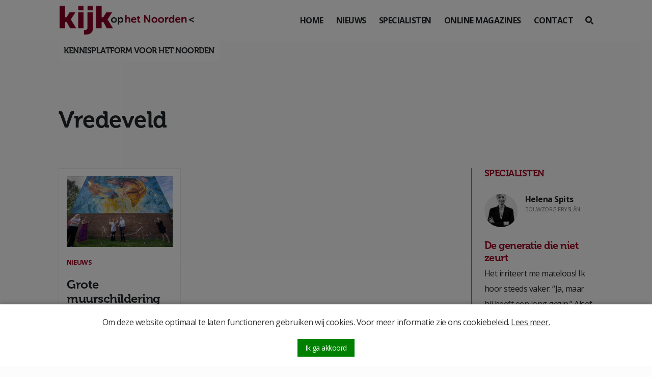

--- FILE ---
content_type: text/html; charset=utf-8
request_url: https://www.google.com/recaptcha/api2/anchor?ar=1&k=6Ldl7GYeAAAAAGWwMgVn-in3dhy9HII5TTUzojs5&co=aHR0cHM6Ly93d3cua2lqa29waGV0bm9vcmRlbi5ubDo0NDM.&hl=en&v=PoyoqOPhxBO7pBk68S4YbpHZ&size=invisible&anchor-ms=20000&execute-ms=30000&cb=uugg0u3uskmp
body_size: 48515
content:
<!DOCTYPE HTML><html dir="ltr" lang="en"><head><meta http-equiv="Content-Type" content="text/html; charset=UTF-8">
<meta http-equiv="X-UA-Compatible" content="IE=edge">
<title>reCAPTCHA</title>
<style type="text/css">
/* cyrillic-ext */
@font-face {
  font-family: 'Roboto';
  font-style: normal;
  font-weight: 400;
  font-stretch: 100%;
  src: url(//fonts.gstatic.com/s/roboto/v48/KFO7CnqEu92Fr1ME7kSn66aGLdTylUAMa3GUBHMdazTgWw.woff2) format('woff2');
  unicode-range: U+0460-052F, U+1C80-1C8A, U+20B4, U+2DE0-2DFF, U+A640-A69F, U+FE2E-FE2F;
}
/* cyrillic */
@font-face {
  font-family: 'Roboto';
  font-style: normal;
  font-weight: 400;
  font-stretch: 100%;
  src: url(//fonts.gstatic.com/s/roboto/v48/KFO7CnqEu92Fr1ME7kSn66aGLdTylUAMa3iUBHMdazTgWw.woff2) format('woff2');
  unicode-range: U+0301, U+0400-045F, U+0490-0491, U+04B0-04B1, U+2116;
}
/* greek-ext */
@font-face {
  font-family: 'Roboto';
  font-style: normal;
  font-weight: 400;
  font-stretch: 100%;
  src: url(//fonts.gstatic.com/s/roboto/v48/KFO7CnqEu92Fr1ME7kSn66aGLdTylUAMa3CUBHMdazTgWw.woff2) format('woff2');
  unicode-range: U+1F00-1FFF;
}
/* greek */
@font-face {
  font-family: 'Roboto';
  font-style: normal;
  font-weight: 400;
  font-stretch: 100%;
  src: url(//fonts.gstatic.com/s/roboto/v48/KFO7CnqEu92Fr1ME7kSn66aGLdTylUAMa3-UBHMdazTgWw.woff2) format('woff2');
  unicode-range: U+0370-0377, U+037A-037F, U+0384-038A, U+038C, U+038E-03A1, U+03A3-03FF;
}
/* math */
@font-face {
  font-family: 'Roboto';
  font-style: normal;
  font-weight: 400;
  font-stretch: 100%;
  src: url(//fonts.gstatic.com/s/roboto/v48/KFO7CnqEu92Fr1ME7kSn66aGLdTylUAMawCUBHMdazTgWw.woff2) format('woff2');
  unicode-range: U+0302-0303, U+0305, U+0307-0308, U+0310, U+0312, U+0315, U+031A, U+0326-0327, U+032C, U+032F-0330, U+0332-0333, U+0338, U+033A, U+0346, U+034D, U+0391-03A1, U+03A3-03A9, U+03B1-03C9, U+03D1, U+03D5-03D6, U+03F0-03F1, U+03F4-03F5, U+2016-2017, U+2034-2038, U+203C, U+2040, U+2043, U+2047, U+2050, U+2057, U+205F, U+2070-2071, U+2074-208E, U+2090-209C, U+20D0-20DC, U+20E1, U+20E5-20EF, U+2100-2112, U+2114-2115, U+2117-2121, U+2123-214F, U+2190, U+2192, U+2194-21AE, U+21B0-21E5, U+21F1-21F2, U+21F4-2211, U+2213-2214, U+2216-22FF, U+2308-230B, U+2310, U+2319, U+231C-2321, U+2336-237A, U+237C, U+2395, U+239B-23B7, U+23D0, U+23DC-23E1, U+2474-2475, U+25AF, U+25B3, U+25B7, U+25BD, U+25C1, U+25CA, U+25CC, U+25FB, U+266D-266F, U+27C0-27FF, U+2900-2AFF, U+2B0E-2B11, U+2B30-2B4C, U+2BFE, U+3030, U+FF5B, U+FF5D, U+1D400-1D7FF, U+1EE00-1EEFF;
}
/* symbols */
@font-face {
  font-family: 'Roboto';
  font-style: normal;
  font-weight: 400;
  font-stretch: 100%;
  src: url(//fonts.gstatic.com/s/roboto/v48/KFO7CnqEu92Fr1ME7kSn66aGLdTylUAMaxKUBHMdazTgWw.woff2) format('woff2');
  unicode-range: U+0001-000C, U+000E-001F, U+007F-009F, U+20DD-20E0, U+20E2-20E4, U+2150-218F, U+2190, U+2192, U+2194-2199, U+21AF, U+21E6-21F0, U+21F3, U+2218-2219, U+2299, U+22C4-22C6, U+2300-243F, U+2440-244A, U+2460-24FF, U+25A0-27BF, U+2800-28FF, U+2921-2922, U+2981, U+29BF, U+29EB, U+2B00-2BFF, U+4DC0-4DFF, U+FFF9-FFFB, U+10140-1018E, U+10190-1019C, U+101A0, U+101D0-101FD, U+102E0-102FB, U+10E60-10E7E, U+1D2C0-1D2D3, U+1D2E0-1D37F, U+1F000-1F0FF, U+1F100-1F1AD, U+1F1E6-1F1FF, U+1F30D-1F30F, U+1F315, U+1F31C, U+1F31E, U+1F320-1F32C, U+1F336, U+1F378, U+1F37D, U+1F382, U+1F393-1F39F, U+1F3A7-1F3A8, U+1F3AC-1F3AF, U+1F3C2, U+1F3C4-1F3C6, U+1F3CA-1F3CE, U+1F3D4-1F3E0, U+1F3ED, U+1F3F1-1F3F3, U+1F3F5-1F3F7, U+1F408, U+1F415, U+1F41F, U+1F426, U+1F43F, U+1F441-1F442, U+1F444, U+1F446-1F449, U+1F44C-1F44E, U+1F453, U+1F46A, U+1F47D, U+1F4A3, U+1F4B0, U+1F4B3, U+1F4B9, U+1F4BB, U+1F4BF, U+1F4C8-1F4CB, U+1F4D6, U+1F4DA, U+1F4DF, U+1F4E3-1F4E6, U+1F4EA-1F4ED, U+1F4F7, U+1F4F9-1F4FB, U+1F4FD-1F4FE, U+1F503, U+1F507-1F50B, U+1F50D, U+1F512-1F513, U+1F53E-1F54A, U+1F54F-1F5FA, U+1F610, U+1F650-1F67F, U+1F687, U+1F68D, U+1F691, U+1F694, U+1F698, U+1F6AD, U+1F6B2, U+1F6B9-1F6BA, U+1F6BC, U+1F6C6-1F6CF, U+1F6D3-1F6D7, U+1F6E0-1F6EA, U+1F6F0-1F6F3, U+1F6F7-1F6FC, U+1F700-1F7FF, U+1F800-1F80B, U+1F810-1F847, U+1F850-1F859, U+1F860-1F887, U+1F890-1F8AD, U+1F8B0-1F8BB, U+1F8C0-1F8C1, U+1F900-1F90B, U+1F93B, U+1F946, U+1F984, U+1F996, U+1F9E9, U+1FA00-1FA6F, U+1FA70-1FA7C, U+1FA80-1FA89, U+1FA8F-1FAC6, U+1FACE-1FADC, U+1FADF-1FAE9, U+1FAF0-1FAF8, U+1FB00-1FBFF;
}
/* vietnamese */
@font-face {
  font-family: 'Roboto';
  font-style: normal;
  font-weight: 400;
  font-stretch: 100%;
  src: url(//fonts.gstatic.com/s/roboto/v48/KFO7CnqEu92Fr1ME7kSn66aGLdTylUAMa3OUBHMdazTgWw.woff2) format('woff2');
  unicode-range: U+0102-0103, U+0110-0111, U+0128-0129, U+0168-0169, U+01A0-01A1, U+01AF-01B0, U+0300-0301, U+0303-0304, U+0308-0309, U+0323, U+0329, U+1EA0-1EF9, U+20AB;
}
/* latin-ext */
@font-face {
  font-family: 'Roboto';
  font-style: normal;
  font-weight: 400;
  font-stretch: 100%;
  src: url(//fonts.gstatic.com/s/roboto/v48/KFO7CnqEu92Fr1ME7kSn66aGLdTylUAMa3KUBHMdazTgWw.woff2) format('woff2');
  unicode-range: U+0100-02BA, U+02BD-02C5, U+02C7-02CC, U+02CE-02D7, U+02DD-02FF, U+0304, U+0308, U+0329, U+1D00-1DBF, U+1E00-1E9F, U+1EF2-1EFF, U+2020, U+20A0-20AB, U+20AD-20C0, U+2113, U+2C60-2C7F, U+A720-A7FF;
}
/* latin */
@font-face {
  font-family: 'Roboto';
  font-style: normal;
  font-weight: 400;
  font-stretch: 100%;
  src: url(//fonts.gstatic.com/s/roboto/v48/KFO7CnqEu92Fr1ME7kSn66aGLdTylUAMa3yUBHMdazQ.woff2) format('woff2');
  unicode-range: U+0000-00FF, U+0131, U+0152-0153, U+02BB-02BC, U+02C6, U+02DA, U+02DC, U+0304, U+0308, U+0329, U+2000-206F, U+20AC, U+2122, U+2191, U+2193, U+2212, U+2215, U+FEFF, U+FFFD;
}
/* cyrillic-ext */
@font-face {
  font-family: 'Roboto';
  font-style: normal;
  font-weight: 500;
  font-stretch: 100%;
  src: url(//fonts.gstatic.com/s/roboto/v48/KFO7CnqEu92Fr1ME7kSn66aGLdTylUAMa3GUBHMdazTgWw.woff2) format('woff2');
  unicode-range: U+0460-052F, U+1C80-1C8A, U+20B4, U+2DE0-2DFF, U+A640-A69F, U+FE2E-FE2F;
}
/* cyrillic */
@font-face {
  font-family: 'Roboto';
  font-style: normal;
  font-weight: 500;
  font-stretch: 100%;
  src: url(//fonts.gstatic.com/s/roboto/v48/KFO7CnqEu92Fr1ME7kSn66aGLdTylUAMa3iUBHMdazTgWw.woff2) format('woff2');
  unicode-range: U+0301, U+0400-045F, U+0490-0491, U+04B0-04B1, U+2116;
}
/* greek-ext */
@font-face {
  font-family: 'Roboto';
  font-style: normal;
  font-weight: 500;
  font-stretch: 100%;
  src: url(//fonts.gstatic.com/s/roboto/v48/KFO7CnqEu92Fr1ME7kSn66aGLdTylUAMa3CUBHMdazTgWw.woff2) format('woff2');
  unicode-range: U+1F00-1FFF;
}
/* greek */
@font-face {
  font-family: 'Roboto';
  font-style: normal;
  font-weight: 500;
  font-stretch: 100%;
  src: url(//fonts.gstatic.com/s/roboto/v48/KFO7CnqEu92Fr1ME7kSn66aGLdTylUAMa3-UBHMdazTgWw.woff2) format('woff2');
  unicode-range: U+0370-0377, U+037A-037F, U+0384-038A, U+038C, U+038E-03A1, U+03A3-03FF;
}
/* math */
@font-face {
  font-family: 'Roboto';
  font-style: normal;
  font-weight: 500;
  font-stretch: 100%;
  src: url(//fonts.gstatic.com/s/roboto/v48/KFO7CnqEu92Fr1ME7kSn66aGLdTylUAMawCUBHMdazTgWw.woff2) format('woff2');
  unicode-range: U+0302-0303, U+0305, U+0307-0308, U+0310, U+0312, U+0315, U+031A, U+0326-0327, U+032C, U+032F-0330, U+0332-0333, U+0338, U+033A, U+0346, U+034D, U+0391-03A1, U+03A3-03A9, U+03B1-03C9, U+03D1, U+03D5-03D6, U+03F0-03F1, U+03F4-03F5, U+2016-2017, U+2034-2038, U+203C, U+2040, U+2043, U+2047, U+2050, U+2057, U+205F, U+2070-2071, U+2074-208E, U+2090-209C, U+20D0-20DC, U+20E1, U+20E5-20EF, U+2100-2112, U+2114-2115, U+2117-2121, U+2123-214F, U+2190, U+2192, U+2194-21AE, U+21B0-21E5, U+21F1-21F2, U+21F4-2211, U+2213-2214, U+2216-22FF, U+2308-230B, U+2310, U+2319, U+231C-2321, U+2336-237A, U+237C, U+2395, U+239B-23B7, U+23D0, U+23DC-23E1, U+2474-2475, U+25AF, U+25B3, U+25B7, U+25BD, U+25C1, U+25CA, U+25CC, U+25FB, U+266D-266F, U+27C0-27FF, U+2900-2AFF, U+2B0E-2B11, U+2B30-2B4C, U+2BFE, U+3030, U+FF5B, U+FF5D, U+1D400-1D7FF, U+1EE00-1EEFF;
}
/* symbols */
@font-face {
  font-family: 'Roboto';
  font-style: normal;
  font-weight: 500;
  font-stretch: 100%;
  src: url(//fonts.gstatic.com/s/roboto/v48/KFO7CnqEu92Fr1ME7kSn66aGLdTylUAMaxKUBHMdazTgWw.woff2) format('woff2');
  unicode-range: U+0001-000C, U+000E-001F, U+007F-009F, U+20DD-20E0, U+20E2-20E4, U+2150-218F, U+2190, U+2192, U+2194-2199, U+21AF, U+21E6-21F0, U+21F3, U+2218-2219, U+2299, U+22C4-22C6, U+2300-243F, U+2440-244A, U+2460-24FF, U+25A0-27BF, U+2800-28FF, U+2921-2922, U+2981, U+29BF, U+29EB, U+2B00-2BFF, U+4DC0-4DFF, U+FFF9-FFFB, U+10140-1018E, U+10190-1019C, U+101A0, U+101D0-101FD, U+102E0-102FB, U+10E60-10E7E, U+1D2C0-1D2D3, U+1D2E0-1D37F, U+1F000-1F0FF, U+1F100-1F1AD, U+1F1E6-1F1FF, U+1F30D-1F30F, U+1F315, U+1F31C, U+1F31E, U+1F320-1F32C, U+1F336, U+1F378, U+1F37D, U+1F382, U+1F393-1F39F, U+1F3A7-1F3A8, U+1F3AC-1F3AF, U+1F3C2, U+1F3C4-1F3C6, U+1F3CA-1F3CE, U+1F3D4-1F3E0, U+1F3ED, U+1F3F1-1F3F3, U+1F3F5-1F3F7, U+1F408, U+1F415, U+1F41F, U+1F426, U+1F43F, U+1F441-1F442, U+1F444, U+1F446-1F449, U+1F44C-1F44E, U+1F453, U+1F46A, U+1F47D, U+1F4A3, U+1F4B0, U+1F4B3, U+1F4B9, U+1F4BB, U+1F4BF, U+1F4C8-1F4CB, U+1F4D6, U+1F4DA, U+1F4DF, U+1F4E3-1F4E6, U+1F4EA-1F4ED, U+1F4F7, U+1F4F9-1F4FB, U+1F4FD-1F4FE, U+1F503, U+1F507-1F50B, U+1F50D, U+1F512-1F513, U+1F53E-1F54A, U+1F54F-1F5FA, U+1F610, U+1F650-1F67F, U+1F687, U+1F68D, U+1F691, U+1F694, U+1F698, U+1F6AD, U+1F6B2, U+1F6B9-1F6BA, U+1F6BC, U+1F6C6-1F6CF, U+1F6D3-1F6D7, U+1F6E0-1F6EA, U+1F6F0-1F6F3, U+1F6F7-1F6FC, U+1F700-1F7FF, U+1F800-1F80B, U+1F810-1F847, U+1F850-1F859, U+1F860-1F887, U+1F890-1F8AD, U+1F8B0-1F8BB, U+1F8C0-1F8C1, U+1F900-1F90B, U+1F93B, U+1F946, U+1F984, U+1F996, U+1F9E9, U+1FA00-1FA6F, U+1FA70-1FA7C, U+1FA80-1FA89, U+1FA8F-1FAC6, U+1FACE-1FADC, U+1FADF-1FAE9, U+1FAF0-1FAF8, U+1FB00-1FBFF;
}
/* vietnamese */
@font-face {
  font-family: 'Roboto';
  font-style: normal;
  font-weight: 500;
  font-stretch: 100%;
  src: url(//fonts.gstatic.com/s/roboto/v48/KFO7CnqEu92Fr1ME7kSn66aGLdTylUAMa3OUBHMdazTgWw.woff2) format('woff2');
  unicode-range: U+0102-0103, U+0110-0111, U+0128-0129, U+0168-0169, U+01A0-01A1, U+01AF-01B0, U+0300-0301, U+0303-0304, U+0308-0309, U+0323, U+0329, U+1EA0-1EF9, U+20AB;
}
/* latin-ext */
@font-face {
  font-family: 'Roboto';
  font-style: normal;
  font-weight: 500;
  font-stretch: 100%;
  src: url(//fonts.gstatic.com/s/roboto/v48/KFO7CnqEu92Fr1ME7kSn66aGLdTylUAMa3KUBHMdazTgWw.woff2) format('woff2');
  unicode-range: U+0100-02BA, U+02BD-02C5, U+02C7-02CC, U+02CE-02D7, U+02DD-02FF, U+0304, U+0308, U+0329, U+1D00-1DBF, U+1E00-1E9F, U+1EF2-1EFF, U+2020, U+20A0-20AB, U+20AD-20C0, U+2113, U+2C60-2C7F, U+A720-A7FF;
}
/* latin */
@font-face {
  font-family: 'Roboto';
  font-style: normal;
  font-weight: 500;
  font-stretch: 100%;
  src: url(//fonts.gstatic.com/s/roboto/v48/KFO7CnqEu92Fr1ME7kSn66aGLdTylUAMa3yUBHMdazQ.woff2) format('woff2');
  unicode-range: U+0000-00FF, U+0131, U+0152-0153, U+02BB-02BC, U+02C6, U+02DA, U+02DC, U+0304, U+0308, U+0329, U+2000-206F, U+20AC, U+2122, U+2191, U+2193, U+2212, U+2215, U+FEFF, U+FFFD;
}
/* cyrillic-ext */
@font-face {
  font-family: 'Roboto';
  font-style: normal;
  font-weight: 900;
  font-stretch: 100%;
  src: url(//fonts.gstatic.com/s/roboto/v48/KFO7CnqEu92Fr1ME7kSn66aGLdTylUAMa3GUBHMdazTgWw.woff2) format('woff2');
  unicode-range: U+0460-052F, U+1C80-1C8A, U+20B4, U+2DE0-2DFF, U+A640-A69F, U+FE2E-FE2F;
}
/* cyrillic */
@font-face {
  font-family: 'Roboto';
  font-style: normal;
  font-weight: 900;
  font-stretch: 100%;
  src: url(//fonts.gstatic.com/s/roboto/v48/KFO7CnqEu92Fr1ME7kSn66aGLdTylUAMa3iUBHMdazTgWw.woff2) format('woff2');
  unicode-range: U+0301, U+0400-045F, U+0490-0491, U+04B0-04B1, U+2116;
}
/* greek-ext */
@font-face {
  font-family: 'Roboto';
  font-style: normal;
  font-weight: 900;
  font-stretch: 100%;
  src: url(//fonts.gstatic.com/s/roboto/v48/KFO7CnqEu92Fr1ME7kSn66aGLdTylUAMa3CUBHMdazTgWw.woff2) format('woff2');
  unicode-range: U+1F00-1FFF;
}
/* greek */
@font-face {
  font-family: 'Roboto';
  font-style: normal;
  font-weight: 900;
  font-stretch: 100%;
  src: url(//fonts.gstatic.com/s/roboto/v48/KFO7CnqEu92Fr1ME7kSn66aGLdTylUAMa3-UBHMdazTgWw.woff2) format('woff2');
  unicode-range: U+0370-0377, U+037A-037F, U+0384-038A, U+038C, U+038E-03A1, U+03A3-03FF;
}
/* math */
@font-face {
  font-family: 'Roboto';
  font-style: normal;
  font-weight: 900;
  font-stretch: 100%;
  src: url(//fonts.gstatic.com/s/roboto/v48/KFO7CnqEu92Fr1ME7kSn66aGLdTylUAMawCUBHMdazTgWw.woff2) format('woff2');
  unicode-range: U+0302-0303, U+0305, U+0307-0308, U+0310, U+0312, U+0315, U+031A, U+0326-0327, U+032C, U+032F-0330, U+0332-0333, U+0338, U+033A, U+0346, U+034D, U+0391-03A1, U+03A3-03A9, U+03B1-03C9, U+03D1, U+03D5-03D6, U+03F0-03F1, U+03F4-03F5, U+2016-2017, U+2034-2038, U+203C, U+2040, U+2043, U+2047, U+2050, U+2057, U+205F, U+2070-2071, U+2074-208E, U+2090-209C, U+20D0-20DC, U+20E1, U+20E5-20EF, U+2100-2112, U+2114-2115, U+2117-2121, U+2123-214F, U+2190, U+2192, U+2194-21AE, U+21B0-21E5, U+21F1-21F2, U+21F4-2211, U+2213-2214, U+2216-22FF, U+2308-230B, U+2310, U+2319, U+231C-2321, U+2336-237A, U+237C, U+2395, U+239B-23B7, U+23D0, U+23DC-23E1, U+2474-2475, U+25AF, U+25B3, U+25B7, U+25BD, U+25C1, U+25CA, U+25CC, U+25FB, U+266D-266F, U+27C0-27FF, U+2900-2AFF, U+2B0E-2B11, U+2B30-2B4C, U+2BFE, U+3030, U+FF5B, U+FF5D, U+1D400-1D7FF, U+1EE00-1EEFF;
}
/* symbols */
@font-face {
  font-family: 'Roboto';
  font-style: normal;
  font-weight: 900;
  font-stretch: 100%;
  src: url(//fonts.gstatic.com/s/roboto/v48/KFO7CnqEu92Fr1ME7kSn66aGLdTylUAMaxKUBHMdazTgWw.woff2) format('woff2');
  unicode-range: U+0001-000C, U+000E-001F, U+007F-009F, U+20DD-20E0, U+20E2-20E4, U+2150-218F, U+2190, U+2192, U+2194-2199, U+21AF, U+21E6-21F0, U+21F3, U+2218-2219, U+2299, U+22C4-22C6, U+2300-243F, U+2440-244A, U+2460-24FF, U+25A0-27BF, U+2800-28FF, U+2921-2922, U+2981, U+29BF, U+29EB, U+2B00-2BFF, U+4DC0-4DFF, U+FFF9-FFFB, U+10140-1018E, U+10190-1019C, U+101A0, U+101D0-101FD, U+102E0-102FB, U+10E60-10E7E, U+1D2C0-1D2D3, U+1D2E0-1D37F, U+1F000-1F0FF, U+1F100-1F1AD, U+1F1E6-1F1FF, U+1F30D-1F30F, U+1F315, U+1F31C, U+1F31E, U+1F320-1F32C, U+1F336, U+1F378, U+1F37D, U+1F382, U+1F393-1F39F, U+1F3A7-1F3A8, U+1F3AC-1F3AF, U+1F3C2, U+1F3C4-1F3C6, U+1F3CA-1F3CE, U+1F3D4-1F3E0, U+1F3ED, U+1F3F1-1F3F3, U+1F3F5-1F3F7, U+1F408, U+1F415, U+1F41F, U+1F426, U+1F43F, U+1F441-1F442, U+1F444, U+1F446-1F449, U+1F44C-1F44E, U+1F453, U+1F46A, U+1F47D, U+1F4A3, U+1F4B0, U+1F4B3, U+1F4B9, U+1F4BB, U+1F4BF, U+1F4C8-1F4CB, U+1F4D6, U+1F4DA, U+1F4DF, U+1F4E3-1F4E6, U+1F4EA-1F4ED, U+1F4F7, U+1F4F9-1F4FB, U+1F4FD-1F4FE, U+1F503, U+1F507-1F50B, U+1F50D, U+1F512-1F513, U+1F53E-1F54A, U+1F54F-1F5FA, U+1F610, U+1F650-1F67F, U+1F687, U+1F68D, U+1F691, U+1F694, U+1F698, U+1F6AD, U+1F6B2, U+1F6B9-1F6BA, U+1F6BC, U+1F6C6-1F6CF, U+1F6D3-1F6D7, U+1F6E0-1F6EA, U+1F6F0-1F6F3, U+1F6F7-1F6FC, U+1F700-1F7FF, U+1F800-1F80B, U+1F810-1F847, U+1F850-1F859, U+1F860-1F887, U+1F890-1F8AD, U+1F8B0-1F8BB, U+1F8C0-1F8C1, U+1F900-1F90B, U+1F93B, U+1F946, U+1F984, U+1F996, U+1F9E9, U+1FA00-1FA6F, U+1FA70-1FA7C, U+1FA80-1FA89, U+1FA8F-1FAC6, U+1FACE-1FADC, U+1FADF-1FAE9, U+1FAF0-1FAF8, U+1FB00-1FBFF;
}
/* vietnamese */
@font-face {
  font-family: 'Roboto';
  font-style: normal;
  font-weight: 900;
  font-stretch: 100%;
  src: url(//fonts.gstatic.com/s/roboto/v48/KFO7CnqEu92Fr1ME7kSn66aGLdTylUAMa3OUBHMdazTgWw.woff2) format('woff2');
  unicode-range: U+0102-0103, U+0110-0111, U+0128-0129, U+0168-0169, U+01A0-01A1, U+01AF-01B0, U+0300-0301, U+0303-0304, U+0308-0309, U+0323, U+0329, U+1EA0-1EF9, U+20AB;
}
/* latin-ext */
@font-face {
  font-family: 'Roboto';
  font-style: normal;
  font-weight: 900;
  font-stretch: 100%;
  src: url(//fonts.gstatic.com/s/roboto/v48/KFO7CnqEu92Fr1ME7kSn66aGLdTylUAMa3KUBHMdazTgWw.woff2) format('woff2');
  unicode-range: U+0100-02BA, U+02BD-02C5, U+02C7-02CC, U+02CE-02D7, U+02DD-02FF, U+0304, U+0308, U+0329, U+1D00-1DBF, U+1E00-1E9F, U+1EF2-1EFF, U+2020, U+20A0-20AB, U+20AD-20C0, U+2113, U+2C60-2C7F, U+A720-A7FF;
}
/* latin */
@font-face {
  font-family: 'Roboto';
  font-style: normal;
  font-weight: 900;
  font-stretch: 100%;
  src: url(//fonts.gstatic.com/s/roboto/v48/KFO7CnqEu92Fr1ME7kSn66aGLdTylUAMa3yUBHMdazQ.woff2) format('woff2');
  unicode-range: U+0000-00FF, U+0131, U+0152-0153, U+02BB-02BC, U+02C6, U+02DA, U+02DC, U+0304, U+0308, U+0329, U+2000-206F, U+20AC, U+2122, U+2191, U+2193, U+2212, U+2215, U+FEFF, U+FFFD;
}

</style>
<link rel="stylesheet" type="text/css" href="https://www.gstatic.com/recaptcha/releases/PoyoqOPhxBO7pBk68S4YbpHZ/styles__ltr.css">
<script nonce="qaKihhHUUA1WV-8rVZomAg" type="text/javascript">window['__recaptcha_api'] = 'https://www.google.com/recaptcha/api2/';</script>
<script type="text/javascript" src="https://www.gstatic.com/recaptcha/releases/PoyoqOPhxBO7pBk68S4YbpHZ/recaptcha__en.js" nonce="qaKihhHUUA1WV-8rVZomAg">
      
    </script></head>
<body><div id="rc-anchor-alert" class="rc-anchor-alert"></div>
<input type="hidden" id="recaptcha-token" value="[base64]">
<script type="text/javascript" nonce="qaKihhHUUA1WV-8rVZomAg">
      recaptcha.anchor.Main.init("[\x22ainput\x22,[\x22bgdata\x22,\x22\x22,\[base64]/[base64]/[base64]/ZyhXLGgpOnEoW04sMjEsbF0sVywwKSxoKSxmYWxzZSxmYWxzZSl9Y2F0Y2goayl7RygzNTgsVyk/[base64]/[base64]/[base64]/[base64]/[base64]/[base64]/[base64]/bmV3IEJbT10oRFswXSk6dz09Mj9uZXcgQltPXShEWzBdLERbMV0pOnc9PTM/bmV3IEJbT10oRFswXSxEWzFdLERbMl0pOnc9PTQ/[base64]/[base64]/[base64]/[base64]/[base64]\\u003d\x22,\[base64]\x22,\x22wrvDoMK0woDDvFfCjS9WTS3CpcOnTjw9woRxwo9Sw5XDtxdTMMKXVnQ8Z0PCqMKpworDrGV1wpEyI3kYHjRcw5tMBgESw6hYw4oEZxJ7wp/DgsKsw4fCvMKHwoVbBsOwwqvCpMKjLhPDk1nCmMOEEcOgZMOFw5DDscK4Vj5dcl/CrX4+HMObd8KCZ0U3TGUywp5swqvCt8KGfTYMO8KFwqTDtsO+NsO0wpXDgsKTFH/Doll0w4AaH15fw5Zuw7LDhMKZEcK2cjc3ZcKRwqoEa1JHRWzDrMOGw5Eew7fDtBjDjwYybXdAwpZYwqDDl8OUwpk9woHCoQrCoMObKMO7w7rDqcOyQBvDnDHDvMOkwo4rcgMiw7g+wq5Iw4/Cj3bDkhU3KcOuTT5ewqDCkS/CkMOQK8K5AsOGCsKiw5vCtMKqw6BpKzdvw4PDpMOUw7fDn8Kfw6owbMKuR8OBw79AwoPDgXHCh8Kdw5/CjmDDhE13PjPDqcKcw6M3w5bDjWLCtsOJd8KBP8Kmw6jDo8OZw4B1wq/ClirCuMKGw77CkGDCp8OMNsOsMMO8chjCjsKQdMK8AmxIwqN/w6vDgF3DtcOiw7BAwpgYQX1Ww4vDusO4w6rDusOpwpHDncK/w7I1wrZbIcKAbMObw63CvMKfw5HDisKEwrkNw6DDjSF6eWEMTsO2w7cXw7TCrHzDnS7Du8OSwp/DqQrCqsO+wqFIw4rDklXDtDMvw4RNEMKbS8KFcW7DgMK+wrctJcKVXxsgcsKVwphsw4vCmXrDl8O8w70fOk4tw7ooVWJ0w7JLcsOACHPDj8KLU3LCkMKzBcKvMDzCuh/[base64]/CmcKNegvChR3CjcOSbyjCvzLDucKQw41FFcO3TsKgFcK2DRDDlsOKR8OFIMO1ScKFwpnDlcKtfy9vw4vCr8OuF0bCmcO8BcKqGsOaw69Pwq1aXMKzw6XDqsOoSsObNhXCtW/[base64]/Co3ZJMcKrJcOzw7TCh8KfH8OdW8K/wqrDoMOqwo7Dp8O9ExIAw41gwo4xDsOKC8K/asOjw4dFB8KqB1HCkXjDtsKOwpomfQfCrBXDqsKbQ8OYCMO1EMOOw51xK8KBSxQZayfDsFTDhcKzw6UiHmHCng5fYBJSeykzEMOMwobCt8OcfsOne3opDlTCusO0dcONKcKqwoIqasOYwoJlNcKOwr4laxQXClwsTE4CGcOXA1/CrV/[base64]/CkgwKwrjCr8OSwpsoGMOHwrhSfsKvCyDCqsO2JFnDinDDhXHDlHnDvMOQw5Iewr3Dswx1ESBVw4HDjFbDkkp7PWYZDMOJcsKebmvDiMKbPXFLJzHDlB3DncOOw6U3wrrDncK9wrkrw7cuwqDCsy/Dt8OGb37Cjg/CqGpNw7vDqMK1wrg+YcO7wpPDmnEhwqTCoMKQwrxUw5bCkDw2KcO3Sw7Dr8KjAsKIw5QYw4wbDlnDisKgGxHChk1qwoIdY8OnwoPDvQvCsMKBwrF8w4bDmxsfwrQhw5zDmR/DrE3Dj8KXw43CnyfDksKvwo/Ch8OTwqAww4vDkiFkfWhwwodmd8KEYsKRD8OlwpVTawXCoFbDngvDnsKrJG3DusKSwp7ChRtEw63CicOiMDvCulNse8KiTS3DtkoeNUR5AMOFGWkSaG/Dj3DDhUfDm8KNw5XDisOUTcOoDF/DisKGZU57PMKXw7pmMCPDm0JgHcK6w5TCqMOsScOHwqjClFDDgsOow7guwoHDjzrDrcOcw656wpkkwq3DosK5MsKgw4RZwqnDum3DgjdOw7HDsF3CkTjDpsOyLsO6QMOiLlhIwplLwoouwpzDmh9hQCwfwppABsKScUEqwq/Cn2AqIRvCmcOGVsOYwqNqw7fCgcOGVcOTw6LDosK8WiPDocKCWMOSw7HDkUhswphpw5bDgMK2O1IFwqDCvh4Gw57CmkXCpVh6TjLCsMORw4PCn2gOw7PDmMKPd3RjwrzCtiQJwpTCl20qw4fCmMK2U8KXw6pcw7coAsOuGE3Cr8K6QcOYOR/Du1ITKnd5Jg/Di0hjF0fDkMOZSXwVw4cFwpcTAUw2WMK2wq/CgF3DgsOnYDvCicKQBE0Vwq1wwrZBasKWQMKiwq5bwr3Cn8Obw7Q5wqVEwq89OyLDjXzDpcOUKHUqw6fCiBjDn8Ktwoovc8Oqw4bCpCIOWMKkek/Cs8OfUMKNw70lw79Ewptzw4McNMOfQn8ywqd1wp3DpcOoYkwaw77CkGlFAsKew73CqsKEw7MbYULDmcKZXcKnQB/DpnXDhBvCqMKdDzLDsQHCt1XDocKOwpDCimYVE1RgfTM2I8KSTsKLw7DCkk/DsU0ww6bCmVdGJAXCgQrDjcKBwp7CmmgFZ8Ogwqo/wpttwr3Cv8OXw5wzfsOBHwYRwp06w6fCj8KVeS5zJQsAwoF3wpIHw4LCp2LCqsKMwq0wJMKCwqvCmUnDljvDs8KOBDzDuwZ5KzXDnMKGRzh8QgnDrMKAcwt9FMONw6h4RcO0w7zClQfDkxFww6cgJmZkwowzSH3Do1rChSvDiMOnw4HCsAYHLXnCr14/wpXCvcKYMztMAW3DtgkjcMKuwojCp3nCpB3CpcOiwq3CvR/Di1nChsOCw5DDuMK4ZcO5wrpQDVEZU0PCo3LCkXZVw6HDnsOsYl8dTcKFw5bCsFPCnnNcwpzDvTBlcMK3Xk7CvSzCuMKkA8OgIg/Du8OpUMKdH8O+woPDs2QmWhnDo2tqwoUgwojCsMKBZsKHSsKKPcOLwq/[base64]/[base64]/DvMOowqQMecOsw4EzwrDCsCDCs8OqRQBtPzkuZsKcXV4Iw6DDkC/CrGrDn03CqsKqwpjDnkxODiQ9w7/CkW1twoYiw7JKRcKiZ1zDvcKYYcOowp54RcODw6/CpcK4eiLDicKPwpFWwqHCgcOCV1saE8K2w5bDlMKlwqRlDBNRSRJ1wpPDq8KkwqrDkcOATcOkb8KZwr/[base64]/CgjvDkDlsw5PDmghIMsO1w7LCmTvDgBJxwrorw57ClcOJw7pbPSB5H8KmX8K/[base64]/CusK5DGF4w5tXAsOkaMKAwr8bX8KewpMyw7N3GUkew4QPw7wycMO2P0PCgG7ClAV0wr/DrMKHwqfDn8K8w4fDjVrDqGjDgsKMfMK9w63ChcKAP8Kcw7HCiyplwrBTG8Kcw5YAwp1GwqbCj8K3HMKEwr1awpQqYS/DtcKqwrrDvgBdwpjDgcKQTcOewoQww5rDqlDDhcO3w6/CusKkchTDjgzDvsOBw4gCwo7Dh8Knwp9uw54PDH3DrRnCo1fDu8O0MsKpw6AHAhPDpMOlwo5XPS/Dj8OXw67Dki7CtcO7w7TDusOkZmJwdsKUMA7CscOMw509KMKTw7JtwqlYw5LDr8OFVUfCscKGCAICQ8Ofw4hfZxdFMkbChXHCgGwGwqpewrhpAycfTsOQwqR5GQHCpCPDj0o+w6FeBDLCvcKpAHLDvMO/UlLCtsK3w4lTUER/[base64]/dMOUwrLCicKKUSEvwqsIwoLDtwrDl2wNw4oEHcONPhdXw7bDuGbCgBN6dTvCtT5vCcKUE8OXwprDgxcTwqZWccOlw6zDi8KyBcKyw4PDg8Kow6xZw50dSMOuwo/Di8KHBSk/[base64]/DnsKHw54TScOXYXdLwqsIwrYPw6pGw5HCiXrClcO3PFccecOfZsOUYsKbIWJOwqDDk2pUw4wiZAHClcO6wpUIBkNpw4d7wqbCssOyfMKoGhxpTXXCt8OGe8O/UMKeVU0YRkbDhcOjEsOnw57DnHTDj1Bcd2/DlRwVb1wdw43DjxfDlxjCqX3CpcOlwq3DusOBNMORC8O0wqpQYXYdZMKYw7PDvMKtYMK5dlpfKcOVw65mw5HDsX5uwrbDrcOIwpA1wrdiw7vCoDPDjmjDt0PCocKRTMKMEDZowpXCmV7Dkg02flzCmD/Cp8K/wojDlcOxeTxswozDj8Kdb23CtMKgw79/w7AVcMKCL8OUBcO5wqB4esOXw4Ncw7TDhHtzDQ9kFsK+w6hHMMOxYDgha1ElUMK0NcO9wrQ+w4AbwpdzV8OHKcKQFcOHeW7CoCUWw7Bqw5XDrMKeaBVRVcKywqAudETDqG/DuxDDhSJcAjLCr2MTcMK9NcKDYlvDnMKTw5/Cm0vDmcOEw7xCWhBVw5tYw4DCujxDwrvCh30bQmfDnMKrEmdew7Jrw6Qhw6vCkVFOwrbDusO6FQABQBZiw6Rfwp/[base64]/[base64]/CrEHDrBgDNcKRUSN0w4jDq8OrQsOBw7d5w7o2wrnDmWDDq8OUPMOIcHZUwqlnw6siUW0ywpNjwrzCvgkow59+VMOKw5nDr8OBwpZ3TcKwV0plwpslf8O+w4PDi0bDnGA6Lykdwrspwp/Cv8Knw4PDh8Klw6LDt8KvasOtwqDDkFQQMsK+ZMKTwp9Kw6jDjMOIVEbDisOzGA/[base64]/CgMO7c8Ooa8KMw47DhsOAK8OvwpZsJsO1CWDCrTlxw64sXMOocMKBWWcbw64gOMKOMTbCksK9BxDDlMK6DsO7U0zCqXdLNz7CtDHCoGVmLsK0cXtgw6TDkA3CgsK/wq4aw5xewqXDgcOIw6h9YCzDhMOowqzDkU/DqsKpOcKjw7bDjFjCvF/DisOuw47DsDZ/IsKnPiPCuBXDqsOVwoTCvBFnTkvCijLDl8OmC8Oow6jDlwzCmVnCgyxAw5bCk8KSWn/ChSYYXhLDmsK5TcKlDirDkj7DmsKfAMKFMMOhw7nDrnUpw5LDqMKZDQsYw4PDoC7DiGUAwqVCw7HDskFWYATDohXDgRsaJyHDpjHDpwjChSHCg1Y7ASxtF2jDrwwHFzsYw75LasObakQHT2bDsE17wp9wXMOjfsObXmtUN8ODwp/CnXtgb8KyScOUdsOuw5o6w61ww4DCgmRYwrxrwpHCoQzCo8OMO1vCkBhNw57DmsKHwoJGw5t1wq1OF8Kmw5Fnw5fDj23Dt2I3JTVnwrHCg8KITcOYQ8OTQMO1w5LCiWLDsXjCosKPIUUsAQjDvlcta8KPAT0TNMKXHcK/[base64]/DsBHCvGTDlcOhajXCplbDmzgXTDnClMKiS0pAw5/DvU/DigzCpkxow4HDjsOFwq7Dm29mw6gjVcOTKcO3w7/[base64]/CjsKdwpvDqcKAP8KsdcKXwoclCz9nKCHCnMK1UsKIWcKTIsK+w6/[base64]/DusO+KgXChxLDj8KeYhjChT1IwocEw4jCosO5PkbDm8Ktw4I6w5bChn3DohLCncK4HSEWf8KaUMKbwoPDocKJXMOmUhx5Bzkwwq/Cr3DCocOPwqjCqcORfcK6TSTCsRxfwpbCjcOHw63DrsKuGCjCslExw5TCg8OCw6ZRIRrDg3EAw6Ihw6TDvSdnYMKCTg/CqcKMwod/RlFRaMK1wr4Bw5/DjcO/wqUjw5vDpQo2w4xYPMOzC8O6wrkTw7DDp8Kaw5vCikodARHDiFR9LMOiwqrDoHkJc8O4U8KYw7/CmGgcK1jDkcKBBnnCh3oKcsOywo/Dg8ODdXXDvD7Ch8KMZ8KoJnvDgcOfF8OlwqLDpgZmwr/CvsKATsOTecOVworCojMVawfDlSXCgwxpw4MpwobCoMK0KMKkScK/woNhCmB/wq/[base64]/DoRfDlcOhDFXDncKDwodmwrQ+WCF6egLDnsOXKcO7WWZjEMOSw4NrwrHDuQrDo2k5wozClsOeAsOFMyTDljViw44Bw6/DqMK5D0/CpyBRMsOzwpbDrMOzGsO4wrDCjnfDrQEtdMKLcX1SXcKQaMKhwp4Dwo0mwrLCh8KBw5rCt3Euw6zCk1clYMK3wqZpK8KHYlg1WMKVw7zDp8O2wo7Cm1LCm8Otw5rDuQDCvWPDqT7Di8KTBFjCvG3Cng/DvjhuwrB4wpdzwr7DmCZHwqbCvHNaw7XDvxzCvEfChTnCpMKgw4Q5w4TCvcKRCDDCoGnDgztoEzzDiMO1wrPCssOUHcKEw5EXw4XDmnoPw7PCu2VzZMKGwoPCrMK8GsOKwph0w5/DtcOHSMOGwrXDpiLDhMOKJ3QZDQRww4HDtCbCjMKpw6BLw4PCj8O/w6PCuMKuw40KKjklwo0GwqQuDQUXR8KzLFDChhhZSMO/wr0Zw7AKwqjCtxzCksOiP1HDrMKiw7o7w5YALcKvwqzDpXlpKMKdwq9ETHLCqgYpwpvDuT3DlsK8BMKIE8KDGcOZw40/wo3Cp8KyPcORwozDrMKVECYSwpwowrDDj8OQRcOxw7t4wprDlcORwrgjR0TCt8KLZcO0SsOIbH9/w7FqU10cwrXDlcKPw7d8AsKIWMOVJsKFwp3DpXjCtQdgw5DDlsOQw4zDrQvCqnUfw6kXSGrCgz1xWsOtwopSw7nDs8OUbi4yPMOLF8OOwr7DmcKyw6fCsMOyJQrDncOKWMKnw4zDslbChMKoHUBIwrpPwrnDv8KEwrwkHcKWNFHDrMK/[base64]/DpG7CicOdw41eH8KcwrIaTAZHwrViPcOCOsOnw6Q9SMKaFjYgwr/CosK+wrpYw5DDo8K8CEHCm0LCr08xJcKTw7sLwoPCq18cSX0tFzQiwqsqDW93eMOYF1c0El7ClsKdDsKQw5rDsMOhw4vClCEsMMOMwr7Dnw9YH8OUw4dQOV/[base64]/[base64]/CiMKLV3jCuMK3I8OYw6k4w51dTHQHw4YoJiHCr8KswonDpUUYw7FTVsKIZMObCsKfwpANNVJ1w6XCk8KCH8K1w57CjMOFfWN1b8KAw5XDhsK5w5bDi8KNP0fCpcOXw5zDqW/DvDDDnCUaUD/[base64]/CqsO2wqTCg8O/PcK4PEXCqFnDiD8CH8K2asO0ZQMYw4LDnwxpIMKawow9w68Kwotgw60ew5vDocKcd8KBD8KhaXAfw7dtw4Nrw6TClnclGlDDjHRPB2Eaw5dfNhQOwohPQg3Dg8K+EhgKDE0pw5/CmBxNdMKBw6sPw7/CrcOyHRM3w47DkGd4w7s+Ew7Cm1dkK8Oww5gtw4rCscOQSMOOHiDDqntCwp/CisKpVQ9Dw6/[base64]/DqMKZwp10wo/CuDfDkRDCi1xuccOELWrCoQzClR/[base64]/CiMK8DsKXwpsDYitwBl4ZYsKkw4dWFsOHL8KpaThYw5LDt8KYwrQoS2fClj/CjMKrOBNUbMKJRjTCr3nCm2dPUxE/w7XCpcKJwpLCnXHDmMOrwpc0AcKiw7rCiGjCkcKSK8Klw40BBMK/[base64]/DjsOgw67CsmPCoMK0wpsGwo5fwqE5wqBObsKBTnfCjsORfk5ILMKkw6hAaQc/w5sew7HDhEd4X8OwwoQkw59BF8OOVMKpwovDgMKUZX/DvQDCmV7Cn8OENMKxwpMzCCTCsDjCosOJwoTCisKlw7vCvFbChsOTwp3DocOmwoTClcOkMcKnfmolFjHCjcO9w5jDlxxeByFQPcKfBjQ7w6zDgizDgsKBwp/DtcO/wqXDpgLDgRkSw53CrBrCjWsJw7bCjsKqV8KPwpjDucO7w5gOwqdZw73CtVkKw6ddwphRWsKDwprDgMO7csKewrvClQvCncKlwpXDgsKfVnDCscOhw6sFw75kw6Egw5Q/w5/DrwbDhsKnwp/DscKBw7bCgsOww5E4wo/Dsg/DrnMGwrPDowDCgsOoOFxjdgLCo0bCim4cW1ZCw5vCu8KOwqLDrMK3C8OAGRoPw5Zjw4V+w5/Dm8K9w7diOsO8dVATJcOfw6wZwrQPXhp6w5MTWMOYw4Izw6PCoMKOw7BowoDDjsK/OcOKEsKJVcKtw5jDiMOLwp4QaA8jWEwDMcKZw47DosK1wq/[base64]/CsUPDtmpww4PDhwQTAEBPNXNxVMOXwq8IwqIiXMOpwqoawoBaXADCncK7woZUw596LsO+w7nDkCAhwr7Dv3HDogNUHEM9w6IoaMKGGMK0w7UDw7UyNcOmwq/CqnPDmW7CmcOJw7PDpcK7YwrDkQzCnyx0wo0rw4ZFLxEUwqDCocKtJ3FqXsODw7c1HG0jwoZ3BDHDsXpRW8O6wpECw6Z5CcO+K8KqSDZuw43ChQgKKRUVAcOnw7sOLMKhw7TCmQI/[base64]/CncKEU8K2wqYnO2ddHMKuw7QrB8Kcw63DgMOKJcOgLzMhwrPDhm/DgMK/LjzCocOPRTIkw7jCiCLDgWHDqSAPwr9xw500w7NPw6LDuBfCvSvDrxFRw6Qdw58Lw4zDpcK4wq/Cm8OeAVfDuMOSSDcDw41Ewph+wpVnw6cUcF1Dw4zCncOxw7zDjsK6woFZKUM2wrcAZmvCg8Kgwo3CjMKDwqUcw6gVD2YbIwFIT298w4FIwqjCp8KdwrHClQjDiMKYw47DmmdBw41iw61sw63CiyLDncKkwrnCnsOmw6bDohg7XsKMbsK3w6dQUcK/wrPDuMONGMOFF8KtwoLDmyQhw713wqLDkcKjMMKyD03Ct8Ozwqljw4vDncOWw7/Dslcaw5PDqMKjw5UlwrPDgVtPwo9+IsOwwqrDi8KQIhLDo8KxwpJoWcKuaMO9wpnDjkrDrw4LwqXDnVB7w6pbNcKEwqIVCMK8RsO/HFVAw711RcOjT8KtE8KpX8KeZMKjaRIdwoFGw4fCs8O4wpjDnsOgGcOfEsKkdMK9w6bDgQMDTsOOJMKABMKuw5YYw6nDiGLChSl8wqRydlLDmFhIUnHCrcKfwqQAwo0SPMOAasKqw5XCqcKdN3DCr8OzbsOpeykcKsO/[base64]/CucOAehZOw6t9NcKEw7YDwo1WWHBNw4DChynDvnnDl8OcEsODIUvDgRFAWsKDw67DuMOMwrDDghtJOUTDiVPCkcOow73DpQnCjzPCpMKsR2XDrk3DtXDDmDzDgm7DscKZwqw+ScK9Ym/DoSxEGj7DmMKJw4tcw6s2a8ONw5RawpvCvMOZw68SwrbDjcKnw7DCnU7Dpj80wojDiSvCjyEdblpjU3sFwp15csO6wrlXw5RqwpDDigLDp25CHSliw4nCvMO+CT4Mwp7DkcKsw4TCpcOkIR/CtcKbU2zCoCjDlEPDtcOmw7PDrg1ywrwfQRZKN8KRL3fDr2s7U0TCncKRwpfDtsKKY2XDjcOZw44zAsKTw6DDtcOIw4zChcKSXMOewrlVw4ETwpbDkMKOwpTDpMKbwo/DjcKXwrPCvVVmEzLCtMOSSsKDPEtnwqBXwpPCv8K3w6zDpzzDhcKdwqnCnSdiMVEteVXDrkXDrMKFw6F+wro3NcK/wrPCg8OAw6Uqw5Rfw6Amw7EnwqZbVsObHsK2UMOYccK6woQtOMOmDcOwwpnDtXfCisOMDHDCqcOKw7JPwr5KBmNTVXXDpmZAwqHDusOXUQd3w5bCjSPDqH4cc8KTW1p1ZWdAO8KscxdGJsKKEMONB1nDicOoNGfCjcKew4lVa1vDoMK7wqbDpxLDsH/DoitWw7nCmMO3DsOqAsO/Z1PDscKMQsOrwoHDgSfDuC8Zwo/DtMKxw63Co0HDvxrDhsOYHcKxG2xiasKZw6nDucODwoMnw43CvMOkYMO5wq1dwrwzWRnDp8KTw4oXVyVPwqZ8MEXChjjCm1rCgwtMw6oYS8KuwqXDmR9IwqY0AX7DoT/CqMKSG1NfwqEVR8KBwodpasKPw5BPAAzCuxfDqjBTw6rDk8K2w6p/w7xVDi3DisOxw6fDrzUWwoLCvDHDv8OVfWJMw4csNMKQw6FoVMODasKlQMKAwrbCpcK8wpYPPMOQw40OISDCv34mO3PDhCdFU8KBB8O0HS8pwohgwoXDt8KAaMO5w4jDisOBWcOuQsOwc8KTwozDvD7DihkFWjEiw4vCicKyM8O7w5zCmcO2DmwZR3N9NMOKYw/Dg8OWAHrChHYHUcKGwqrDjMOYw7xpWcO/CsKAwqkSw6shTzPCvMOyw5TCk8Ovejwswqkjw7DDi8OHd8KeNcK2TcKjYcK9FVQ2wqUba3AVGBDCrx9ww6jDj3pDwrE2TSNFbMOcHsKNwrwzJcKtCwI2wpkAR8OQw64BQMOqw5Ftw6EkBQHDqsOGw5Z9LcK2w55iW8OvaRDCsW/CgEPCtATCsC3CsgFtfsOja8Otw40JeA0dA8KmwpzCqjBxf8KSw6J2KcK5LsOHwrYAwro/wogOw4nDpWjChcO4QMKuCsO2FA/DlsKvwqZ5UnTDg1xPw6Fuw7TDkl8ew7Y5b0diT1/ClCpRWMKWbsKxwrVHY8OpwqLCrcKdwoh0DirCiMOPw7HDi8KkSsO4Mw99NmsLwoI8w5QAw4h9wrTCpz/Co8Kww7I2wqNxAMOSaQzCsC4MwqvCg8OmworCiCDChXk7U8KrcMKuD8OPTcKjL2HCgyUDHHEeJ2XClD9Wwo3CnMOIbsK3wrAkIMOEJMKJEcKFTHRRWiZjNjDDolonwqZrw4/DhUIwX8K9w4zDocOTQsOrw5QUABIRP8O6w4zCgS7Dtm3CkcOodBB/wrwbwrBRW8KKZT7DlcOYw5DCpQvCthknw4XDqkrDhwrCnx9Twp/DgMOgw6Msw7YQe8Kia3zCqcKmP8O3w5fDh1MBw4XDjsKECisyAMOzfkQoUcONSUDDtcK3w5HDkEtALxQqw4jCrsO8w5Fywp3DnUnCowY4w6nCiCVlwposQhkFb3nCjcKdwpXChcK3w7IrPifDtD5QwoQyCMKpKcOmwprCnAEbdDHCm3jCq088w48Iw47Dlg15dEJ/O8KVw5RYw4Z/wo4Xw6bDnx7Cpi3CrMOEwqbDjj4KRMK3wpfDvzkmYsOlw7/DssK9w7vDsSHClXJYSsOLKsKpN8KhwoLDl8KkLTFqwpzCosOxe2oDbsKcOgXCsH8uwq5YQFxGJsK1NXXDg1/CisK2CcOYfAfCikQMRMK8YcKsw53CsFY1YMOMwpjCs8KBw7jDnh5ow79/bsOJw5gXREnDnA8DFTEYw5g2wqVGQsOqD2RAYcOkLlHDk29mb8O2w5t3w6HCscKeNcK5w5TDo8Ksw68AXx3ChsKwwpbCtH/CnH4pwp02w5Yxw4rCijDCusO9HsK1w7QHH8KKccKDwql3RsOUwql2wq3DsMKnw67DrCjCi1VISMOVw5kpCzDCmsOMFMKcXsKZfRAdMnLClsK8CiU1YsKJe8KRw6otAFbDoiYgNAMvwp5Rw4VgBMKTccKVw5TDkgPDm3gzAynDoCTDncOlCMK/R0EVwo4NIg/Ck3A9wqI8w6XCtMK9NUDDrm3Dg8KtFcK3aMOtwr8/RcOoesKfVXLCuS9bHsKRwprCgwhLw5LDm8OIZ8OrQ8KDB1JWw5dyw6gpw4cfKHcKYh/DuQ/Dj8OaUzRGw4nCtcO2w7PCkRxMwpcHwrjDoAjDohkPwpvCucOmCMO/MsOxw5trKsKswpMTwqTCq8KoaD8kQsO6MsKSw5PDijgaw7YpwqjCk3zDh01JRcKzw7IRwqA3J3LDjMO/[base64]/HMKVw61cAMKBwoPDoX3Cs8Kaw47CnQ8tJcKSwohXNBDDkMK1Km/Dg8OdMnBdVgDDqX3Csm5qw5oJWcKBTMOnw5vCqsKiHWHCpsOcwpHDqMKdw4U0w51IacKJwr7CmMKFw4rDslbCoMOHCwRzQ1HDlsOhw7gMNDkKwonCqlpOa8KFw4E3eMKMbEjClzHCpHrDvl4ULx7DisO3wrJuM8O4VhLCnsK6GWNcwrjDgMKqwpfCmm/[base64]/[base64]/CusKlCGMfwrRIw4ZBNsOtwq8fZG7Cg1xcw7oaScOQTWvDuRPCqjTCgXRvLsKXKMKvX8OlOsOaQcOCw6tJNH5POyHCh8OdZyvDnsKAw7LDlijCrsOow4l/QjLDjG/Cil94wok/e8KIY8OZwr9kSlcRVMOEwrJ+IMOtUB7DjwLDkhohFz8VTMKBwopxUsKywr1EwpVqw6TCqUxswrZRWkDDgMOhbcOWPwDDvgoRB0rCqDPChsOicsOIMDYCanTDo8OjwpbDoTnDhTYawozChgzCncK7w6nDs8OdNsOcw7/DqcKgSlY1OcKQwoLDuEdqw4zDokPDj8KwK0HDmEhDS1Ixw4XCu1PCncK4wp3DjVF9wo5jw7NdwrIaXFzDjS/Dr8Kdw4HDjcKDa8KIZTdATjjCmcKTMjHDg0oUw4HCgFpJw5oZQFRAcBZRwrDCiMKhDS0ewr3Conx8w5AtwoTCjsKNIiTDmsKOwofDiUzDiQJ9w6fCo8KEBsKtw4fCjMOYw7JgwplOBcOsJ8KmN8OlwqvCnsKVw7/Dq1LDviPCr8OtTsKfwq3Cm8KBa8K/woctRWHCgDfClHtcwrzCmRRUwrjDgcOlDMOcV8OjNxvDjUbDlMOBTsOOwpNTw7fCs8KJwqbDhxJmEsOXU0TCmXDDjAPCvkTCvGp6woI1IMKew4vDrMKzwr0XRk7CulBILXTCkMK9WMKEQmhzwoo7AMO9McO1w4nCm8OzTFDDq8KLwpXCrDMlwonDvMOGMMOgDcOyQR/[base64]/CgQVqwpTDs8Ogw64YCsOLw5tzwrxmwrcBYy/CiMKOwpB6aMKEwoh8YMK9w6Fnwq7Cqn9VJ8K9woDChsO/w7V0wpfDpzbDvnk4CTAlcBHDp8Kpw6hvXV8zw6jDl8KUw47Cq37Dg8OeY3YjwpjChmYORMKzwqvDmcOkdMO2HsOywobDu1cBHHLDuznDrcOXwpjDs3DCusO0DSDCucKBw5Z/eXTCrmnDqyDCpCbCvXA5w6HDlWJAYCVEfsKyRjocWCHCo8KLQWdXdsOBDsO9woQCw65/b8KFZHoRwqnCq8KPFBDDtcKPNMKIw6xPwp9jZWd/wqnCsFHDkgFqwqd/w6xgIMO9wpJiUAXCpsOHSnI6w7XDtsKlw7fCk8OMw67DrgjDrjDCpwzDlC7Dg8OpUUzDt10KKsKJwoBcw4bCn2bDv8OWOCXDiG/DhsKvB8OZI8OYwpjCq2Z9w5UWwp5DKsKMwo4IwrvDhVXCncOoDmzCqyIeZsONMUzDiBMYMh1GScKdwozCucOpw7FVAGDCvMKOYzxmw7M7V3jDmGnDj8KzUcK4TsOJY8Kjw6vCv1bDqkzDpMKPwrhcw45rZ8KfwrrCs1zDsm7DlwjDvXXCl3fCrXrDgX4fel/CugQvb0lEOcKsOS7DocObw6TDh8OYwqgXw6oqw7jDhXfCqlslQsKpMB8YVx3DlcO2Az/[base64]/DtEI4wovCkWNAwpfCkCs3UsOyGVclN8KuXcOTLwrDisK6ScOjwpXDksKvGxFCwqpOdQxxw7hDw6/CiMOTw63Cki7DpsKswrV4TcKYY3/CgMOVUklxw7zCs0fCosKpDcKodmJCGxfDuMOjw4DDuWTCkyDDlsOPwqopdcKxwprDpWbDjgstw48zA8K1w7fDpMKlw5bCrsOBWwLDp8KdCBHCo1N0H8K6wqsFC0xEAmkgw65mw5cyU3Abwp7DusOBaFDCqQxaUsKfUF3CucOxVcOVwp4dH0DDrsKEaU/[base64]/wr4ddnPDu0pjw7nCrsKtwp80wo7CiMOAwovClMKHE3LCgVjCmB3Cm8KEw5FqU8Kwc8KIwrhhDDLChVjCiH0VwrVbAhvCmMKlw4LCqAssAhNywqtLwqhzwoZ9CjLDvUbDmVtCwoBBw40Mw6Vuw5DDjFXDksK/wrzDusO0fT8yw4jDrQ7Dr8KWwpjCvyLDvEEDf11kw5DDmwDDtzV2LcODfMOtw7ARNMONwpXCq8K9IsO0C1pmPwsDUcKfbMKUwq5iMkLCrsKrwr0HIRkuw6YEQAjCtU3DmUc6w5HDuMKoHDfCkH4uW8KyIsORw5vCiAQ5w4JBw7/CpjNdJMOHwqfCkMOTwo/DgMK7w69/OsKSwpoawqnClER5QUU8BMKTw4vCtMO7wpnCkMOtG21QV1cYOMK7wo4Ww5h2wqrCo8OMw4TCsxIrw6ZJw4XDksO6wpTDk8KXBjViwqouOUccwpfCqEVWwrtwwqnDp8KfwoZLFVM+SMOKw493wokzeDNVJ8OVw4kIR3U0fgrCoW/Dl0Irw67CgwLDi8OoPzcxccOpwq7Dlz7DphwaEEfDv8Okwo4+woV4A8K9w7PCh8KPwojDtcOmwqPDusO+IMKFw4jCnSfCssOUwo0rcsO1ABd4w7/[base64]/DssKjw57DkDnDtRgDQsKbwpsXDj7DpMK1wrFMJDAYwpUmScKJcyPCpAIdw7/[base64]/VsOBwrTCslJaw73ChnfCuMK3dMK/NsKdwoIaCMOgD8KJw7MMX8Ovw6TDlMKBRFx9w5d/DMKVwq16w492wpjDpxjCuVrCu8KLwpnCpsOXwpXCmQTDjMOKw7/Ck8OoeMOjaGkYF3ppNFPDsVF6wrjCi3/Du8KUUAFQfcKFdFfDnhnDhzrDscOxaMOaaTrDgMOsQGfCi8KABsKOQBrCslzCul/Dpi1uL8KgwolXwrvCusOzwpvDn3DDr0J7GS9SMExdUMKxPyN/w5XDlMKGDCIQIcO2KDgcwqrDtsOhwrhrw5DDgFHDtzrCuMKaEnjClHEnCDZUKUoRw6Y3w47ColbCucOxwonCinojwoLCrngnw7DCnCsCPCDCnGfDs8KFw5Qpw5zCnsOvw7fDvMK3wrJiXQQmIMOLEXw0w4/CtsOYNsOVDsKMAcKTw4/[base64]/b8KQw7Ywa8OvwpJuZ3JWfH/Cr8OwEwDCkQbDp3DDkBjDh01zD8KlYBY9w63DvsOqw6V4wrUWOsO9XDnCoifDicKIw6pXVX3Do8Oxwq97QsOGwo/DjsKWSMOKw4/CtQk0wpjDqW1iP8O0wpLDhMOSI8KTccOjwowbasKFw6NcfsOqw6fDizrChMKfKkPCtcKGUMOkFMO4w7HDvcOVTgTDp8O5wrjCiMOZNsKewpjDucOOw7FcwokxI08bw71qY3cSQgzDrnHDhMO2N8K7XsO8w48JIsOLDMOAw4AIwovCqsKUw4/DtCTDs8OueMKAQg8VOiHDgcKXPMOaw53CisK2wpBFw6HDvw80HkfDgSkEQ1EBOxM9w7AjK8OXwrxELFvCtz3DlcOzwpNwwppCHMKME2XDrQkwXsKpZhF2wo7CssOoQ8OLWWd0w4xxTF/CrMODfiDDhykIwpDCtcKEw7YGw47DgcKFdMOZchrDjWzCk8Oiw5nCmEg+w5/Dt8OhwpLDpB0GwrMNw5J2VMK+E8OzwqPDhFgWw7EJwobCtjA7wrDCjsKTYx/[base64]/DvcKAw40jwpgFZnZYwoZyF8OKwoNxeFHCjkrCvnpjwpJjwoE/SRfDuQTCv8K2wqRXcMODwrHDp8K6ehwuwppofjhmwokbO8KIw6cmwoB4w64MVcKcCcKtwrBnDwhIDlTCozxoCETDtsKbL8K2McOTEsK5I3NQw6AwbjnDrF/CjsO5wrjDr8KfwoJJAAzCr8O0A37DqiJVEElQMsKnH8KPUcKswoXDsGLChcOCw7/DvB1AMRINw63DjMKTMcOUZcK8w4E/wr/CgcKNJcKNwrE7w5XDmR8DNAhWw6nDjmoGP8Orw5onwr7DnsOSQW5UOMKAZA7DpnLCr8OeAMKPZwDCncOCwrHDlDvCr8KxZDc6w7AxYTvCgXUxw6dkOcK8woBmLcO/WDDCi0oYwqFgw4zDrmZQwq5DOcObfgbCuwXCkUZPdxdBw6JKwr/Cl01hwqF4w7pqdQvCt8KWPsO2wp/[base64]/DiMOIw5U/[base64]/JD4YwqXCkjpXZmhIw5jCnW4mCGTCtTjCkinCrcOpwqnDl0/Dj2HCgcKee39owpfDg8KOwqPCjcOZK8Kfwo89FwXDlR5pwo3Dq3M+XsKKTcK5dTLCtcOmLsOyccKRwpxgw57CuUPCgsK2UMKiScK+wqRgDMOjw691wrTDqsOoVnMLX8Kgw4ljfMK/XHzDoMOhwphIfsKdw6nCqhvCjiU+wqMkwqp4e8OabcKLOijDrVJiUcKIw4vDlMKTw4/[base64]/[base64]/HcKTRVvCscKaW8KFYhHCnSXCp8K0GMKPwp/[base64]/CkMKpw7w+w5E8w7YYR8KtbBtFwqfCn8KMwonDgsOdwq/DsC7CqG3CgcKTwqR3wprCjcKVEMKlwoInVMOcw7/CmQMTKMKZwoknw54Qwp/DjsKBwqBvG8K+S8K7woDDkXvCh2jDj3xbaCAuN1DCnsKOMMONGWhsNkvDlgdlAAszw4gVWg7DjQQReQbChmtbwrd1wqJcGcOUfcO+w5bDpcKzacKUw7UhNhgTI8K/wojDr8KowoRhw5Q9w7zCsMKxScOKwpEYVcKKwoktw5TDvcO9w71HU8KaGsOwecO/[base64]/[base64]/Ds8KQwpzChCTDiT7DvcOUM8KaFMKEworCj8OEI8OURsKFw4DDjSnCgRrCmXsUwpfCoMOiCldTwrDDnkVAw6odw7FwwoVYEn0bw7QMw49DQCNUWVfDhkzDo8Ondn1JwpUYZCfDo2x8eMKJA8Okw5bCoDPCmMKcw7fCm8OVUMONaB3CngRPw7LDvk/DlcKew6M1wpfDpsOmYlnDqjZow5XDjztmeE7DmsOkwoEgw4zDmwIeAsKyw4xTwpjDj8KPw7TDrFMow4vCiMK/wr5GwqVcAsOUwq/Cp8K/OsOIFcK2wpDCpMK7w71Rw5nCksKcwo51eMK3f8OGCMOBw5PCo2DDgsOaCCHCj2LCrA1MwqfCksKuUMOcwpMNw5sEAltPwrU5JsOBw70LZDQMwocXw6TDvR3Di8OMSWIdwoTCmSx4OcO1woTDtMOZworCuX/DscKEbh1twozDvnZQLcOywr1gwoXDp8Ozw7t5w7BswpPDsxRnd3HCtcO2GSxKw7PCjMKIDSIhwq7CqGDCohAgCU3Ck1ANZB/[base64]/CiE3DsWLDtGB0T8KbA10+ZlJdb8KfJ8Oaw7DCoznCpsKlw49NwqrDuyzClMO/[base64]/DgXHDmnPCl8OgYx3CmEfCoMOFwovCmXPCgsOywrE1NnJ6w7Vcw60jwqPCh8K0RcK/KMK/IT7CtsKwacOLTRcTwpDDv8Kgw7jDkcKZw4rDpcKsw4ZkwprCsMOKScKxO8Oxw5FKwps3woA/VGrDosOpZsOew40aw4F1wpkzBwBuw6lsw4BUCMONBHVcwpTDhsOow7/Do8OqMBnCvzDCtznDgWDDoMK7OMOmbgTDu8OMWMKjwqt/TxDDqW3CuwLCkQA1wpbCng9Owp3DuMKIwoFwwoRNc0XDiMK2w4YpPilfasKuwq3Cj8KYJsO9QcK7wpoZa8Oaw6/DkcK2FAFTw5HClg9mXypew4DCscOLHMOtVAvCqEx9wo5uElDCqcOSwoxLPxBDCcO0wr4RYMKHAsObwp0sw7R5YSXCqlNCwo7CgcKmN3wHw5Amw6sSRMK7w5nCkGbClMOiJsOkwqzCkDVMfxfCnMOgwpjCnU/DrDQgw61TZnbCosOiw41hY8OLccKbDHwQw77DolY7w5pyRCbDjcOmCEdKwpVrwpvCisOjw7VOwrjCoMOfFcKpw6Q+MjVuCWZcTMOVZsK1woMewolYw5dlTsOKT3FGGyAUw7DDjhPDucOLBC0oT2s7w6DCo19jT10LDl/DlhLCqhc2ZnswwrLDo3HCmjxLWTxXTXQ2R8KAw5E5Ij7DtcKhw7V0wrYAVMKFKcKdEFhjHMO9wp52wpBLw5PChcKXHcO5BnPChMOub8Kuw6LCj2VQwoXDqBfCumrCtMOuw5jCtMOLwplmw78DCA4Ewok6ewN/wo/[base64]/CisOPwq7DlFNPV0Y9wqQ/wrrCiBM6w6stw7IXw7rDpcOkW8OCUMO/worCqMKywoXCujhMwq/CgMO3HQFfBMKVLmfDoCvDj3vCncK2esOsw6nCmMOTDl3CuMO7wqwTAMKUw4PCj0HCt8KkFXXDs2nCni/[base64]/w6DDhsO5PTTDp8KVwqTDrD/[base64]/[base64]/[base64]/[base64]/DlMK6w49KBzJ+bMOcNBAQR8OAwopONMOrI8O4KsKzbCXCnT1+OsOIw5phwqXDvMKMwofDo8K7USsiwoJ9H8OOwpTDucK/FcKdRMKmwqV4w5kfw5c\\u003d\x22],null,[\x22conf\x22,null,\x226Ldl7GYeAAAAAGWwMgVn-in3dhy9HII5TTUzojs5\x22,0,null,null,null,0,[21,125,63,73,95,87,41,43,42,83,102,105,109,121],[1017145,768],0,null,null,null,null,0,null,0,null,700,1,null,0,\[base64]/76lBhn6iwkZoQoZnOKMAhmv8xEZ\x22,0,0,null,null,1,null,0,1,null,null,null,0],\x22https://www.kijkophetnoorden.nl:443\x22,null,[3,1,1],null,null,null,1,3600,[\x22https://www.google.com/intl/en/policies/privacy/\x22,\x22https://www.google.com/intl/en/policies/terms/\x22],\x22NK524udi7B6BZSnBaAPlOP9h2QlU+5qIRL6jIZdV0nc\\u003d\x22,1,0,null,1,1769323399147,0,0,[162,197],null,[207,7],\x22RC-fjJvNTwH4-QphQ\x22,null,null,null,null,null,\x220dAFcWeA7Xk2x24kx6xOCKf9y1YqPgPjHb1L0T1-HI-Le_S4CjkCGAvIBMIZjsuZW8WWQC-fZS6wvKSUGjnMiwaSWHUWhNNZv9gg\x22,1769406199203]");
    </script></body></html>

--- FILE ---
content_type: text/css; charset=utf-8
request_url: https://www.kijkophetnoorden.nl/wp-content/plugins/vds-cookiemelder/css/vds_cookiemelder.css?ver=2dc97c149888b65e59e6c93e546fed7f
body_size: 222
content:
/*cookiemelding*/
.cookiemelding { position:fixed; width:100%; height:100%; background:rgba(0,0,0,0.5); top:0px; z-index:999999; }
.cookiebalk { position:absolute; bottom:0px; width:100%; left:0;height:auto; padding:20px;   background:#3B3C62; color:#fff; border-radius:0; box-shadow:0px 0px 10px rgba(0,0,0,0.3); text-align:center; box-sizing:border-box; }
.cookiebalk p { margin-bottom:20px; }
.cookiebalk .cookieknop { font-size:14px; padding:8px 15px; background:#fff; color:#000; margin:10px 5px; text-decoration:none!important;}
.cookiebalk .cookieknop.akkoord { background:green; color:#fff; }
.cookiebalk .cookieknop.nietakkoord { background:red; color:#fff; }
.cookiemelding.cookiepagina { background:transparent; }


--- FILE ---
content_type: text/css; charset=utf-8
request_url: https://www.kijkophetnoorden.nl/wp-content/themes/kijkop2021/style.css?ver=2dc97c149888b65e59e6c93e546fed7f
body_size: 6542
content:
/*
Theme Name: 	Kijk op (2021)
Version: 		1.0
Author: 		VDS Crossmedia
Author URI: 	http://www.vdscrossmedia.nl
*/

@import "css/reset.css";
@import url('https://fonts.googleapis.com/css2?family=Open+Sans:ital,wght@0,400;0,600;0,700;1,400&display=swap');
@font-face {
	font-family: 'museo';
	src: url('fonts/Museo-700.eot');
	src: local('☺'), url('fonts/Museo-700.woff') format('woff'), url('fonts/Museo-700.ttf') format('truetype'), url('fonts/Museo-700.svg') format('svg');
	font-weight: bold;
	font-style: normal;
}

div,
article,
section,
header,
footer,
nav,
li					{ position:relative; /* For absolutely positioning elements within containers (add more to the list if need be) */ }
.group:after 		{ display:block; height:0; clear:both; content:"."; visibility:hidden; /* For clearing */ }
body 				{ background:#fff; /* Don't forget to style your body to avoid user overrides */ }
::-moz-selection 	{ background:#e1e1e1; color:#333; }
::selection 		{ background:#e1e1e1; color:#333; }

/*

14 / 16	= 		0.875em 		(gelijk aan 14px)
16 / 16	= 		1em 			(gelijk aan 16px)
18 / 16 = 		1.125em 		(gelijk aan 18px)
21 / 16 = 		1.3125em 		(gelijk aan 21px)
24 / 16 = 		1.5em 			(gelijk aan 24px)
30 / 16 = 		1.875em 		(gelijk aan 30px)

*/

body,
input,
textarea 			{ /* We strongly recommend you declare font-weight using numerical values, but check to see which weights you're exporting first */ }

h1, 
h2, 
h3, 
h4, 
h5, 
h6 					{ font-weight:bold; /* This helps to identify headings at the initial build stage, but you should write something more precise later on */ }

body {    -webkit-font-smoothing: antialiased}
body, html { width:100%; height:auto; padding:0px; margin:0px;font-family: 'Open Sans', sans-serif; font-weight:normal; font-size:16px; line-height:30px; color:#212529; letter-spacing:-0.5px;}
div,section { position:relative; }
ul, li { margin:0px; padding:0px; list-style:none; }

* { box-sizing: border-box }
img.alignleft {float: left; margin: 0 1em 1em 0;}
img.alignright {float: right; margin: 0 0 1em 1em;}
img.aligncenter { display: block;    margin-left: auto;    margin-right: auto; }    
.aligncenter, div.aligncenter {    display: block;    margin: 5px auto 5px auto;}
a { color:currentColor;}
a:hover { color:currentColor; text-decoration: none;}

img {max-width:100%; height:auto;}

.content { padding:40px 0px; }
.links { float:left; }
.rechts { float:right; }
.geen-margin { margin:0px; }
.geen-padding { padding:0px; }
section { padding:80px 0px; }
.full { width:100vw; margin-left: -50vw;left: 50%; }
.bg-image { background-size:cover!important; background-position: center center!important; }
.bg-multiply { background-blend-mode: multiply;}

/*heading*/
h1, h2, h3,h4, h5, h6 {  line-height: 120%;  margin:0px 0px 20px 0px; font-weight: bold; font-family: 'museo';}
h1 {  font-size: 45px;}
h2 {  font-size: 30px;}
h3 {  font-size: 25px;}
h4 {  font-size: 20px;}
h5 {  font-size: 18px;}
h6 {  font-size: 16px; }
p, ul { margin:0px 0px 25px; }

/*knoppen*/
.btn { padding: 0.7rem 2rem; border-radius:0px; border:1px solid transparent; margin:5px 0px; font-family: 'museo'; height:auto; line-height:100%; box-shadow:inset 0 -5px 6px 1px rgba(0, 0, 0, 0.1), inset 0 -15px 20px rgba(0, 0, 0, 0.1); }
.btn-primary, .btn-outline-primary:hover   { background:#9F0021; color:#fff; }
.btn-primary:hover, .btn-outline-primary { background:transparent; border-color:#9F0021; color:#9F0021; }
.btn-secondary, .btn-outline-secondary:hover { background:#212529;  }
.btn-secondary:hover, .btn-outline-secondary { background:transparent; border-color:#212529; color:#212529; }
.btn-outline-primary:hover, .btn-outline-secondary:hover { border:1px solid transparent; }
.btn-white { background:#fff; color:#9F0021;  }
.btn-white:hover { background:transparent; border:1px solid #fff; color:#fff; }
.btn:hover { box-shadow:none; }

.btn-lees-meer { padding:0px; margin:0px; padding-right:20px; display:inline-block; position:relative; box-shadow:none;}
.btn-lees-meer:after { content:'\f105'; font-family: "Font Awesome 5 Free";font-weight: 900; position:absolute; right:0px;  transition:all 0.4s ease;}
.btn-lees-meer:hover:after { transform:translatex(100%); opacity:0; color:#212529;}
.btn-lees-meer:hover { color:#9F0021; }

/*kleuren*/
.bg-primary { background-color:#9F0021!important;  color:#fff;}
.bg-secondary { background-color:#E9ECEF!important; color:#212529;}
.bg-dark { background-color:#000!important;  color:#fff;}
.bg-light { background-color:#E9ECEF!important; color:#212529;}

.txt-primary { color:#9F0021; }

/*opsommingen*/
main li:before { content: '\f111';font-family: "Font Awesome 5 Free";font-weight: 900;top: 0px;left: 0px;border-radius: 50%; position:absolute; font-size:40%;}
main li { position: relative; padding-left: 20px; }

/*form*/
input, select, textarea { display: inline-block;width: 100%;line-height: 40px;border: none;outline: none;background: #f6f6f6;padding: 0 20px; margin: 5px 0px; border-radius:5px; }
select { -webkit-appearance:none; position:relative; background:transparent; }
.dropdown { background: #f6f6f6; margin: 5px 0px; }
.dropdown select { margin:0px; }
.dropdown:before {  right:10px; top:6px; position:absolute; content: '\f0d7';font-family: "Font Awesome 5 Free";font-weight: 900; font-size:16px;}
input.btn { width:auto; }

/*mobiel menu*/
.mobiel-menu { width:85vw; max-width:300px; position:fixed; right:-300px; top:0px; height:100vh; display:none; overflow: scroll; font-size:16px; font-weight:600;  z-index:22; padding:0px 25px 25px; }
.mobiel-menu li {  position:relative; color:#212529; text-transform:uppercase; font-weight:bold; margin:0px -25px; letter-spacing:2px;  border-bottom:1px solid rgba(0,0,0,0.1);}
.mobiel-menu li:first-child {  border-top:1px solid rgba(0,0,0,0.1); }
.mobiel-menu li a { padding:10px 25px; display:inline-block; text-decoration:none; width:100%; }
.mobiel-menu .sub-menu { position:relative; display:block; top:inherit; max-height:0px; overflow:hidden; transition: max-height 0.15s ease-out;  width:100%; padding:0px 25px; background:rgba(255,255,255,0.05) }
.mobiel-menu li:hover .sub-menu, .mobiel-menu li:active .sub-menu { max-height: 500px; transition: max-height 0.25s ease-in; }
.mobiel-menu .sub-menu li .sub-menu {  max-height:0px; }
.mobiel-menu .sub-menu li:hover .sub-menu { max-height: 500px; }
.mobiel-menu .menu-item-has-children a:after, .mobiel-menu .sub-menu .menu-item-has-children:after{ content:'\f0d7'; position:absolute;  top:8px; right:30px; font-family: "Font Awesome 5 Free";font-weight: 900; text-decoration: none; }
.mobiel-menu .sub-menu a:after { display:none; }
.mobiel-menu .sub-menu .menu-item-has-children { width:120%!important; white-space: normal!important; }

.drilldown { width: 100%;      padding: 0px;      margin: 0px;      background-color: transparent;     -webkit-transform: translate3d(0,0,0);  transform: translate3d(0,0,0);   }
.drilldown-sub {display: none;}
.drilldown-back {font-weight: bold; }
.drilldown .menu-item-has-children a:after, .drilldown .sub-menu .menu-item-has-children:after { content:'\f0da'; }
.drilldown .current-menu-item { color:#9F0021;}

/*mobielmenuknop*/
.mobiel-menu-knop { z-index: 20;cursor: pointer;opacity: 0;visibility: hidden;display:none;-webkit-transition: 0.5s;-o-transition: 0.5s;transition: 0.5s; }
.mobiel-menu-knop i, .mobiel-menu-knop i::before, .mobiel-menu-knop i::after { background:#000; }
.mobiel-menu-knop i::before, .mobiel-menu-knop i::after {content: '';width: 30px;height: 2px;position: absolute;left: 0;-webkit-transition: 0.2s;-o-transition: 0.2s;transition: 0.2s;}
.mobiel-menu-knop i::after { width:30px; }
.mobiel-menu-knop i { position: relative;display: -moz-inline-stack;display: inline-block;zoom: 1;width: 30px;height: 2px;font: bold 14px/.4 Helvetica;text-transform: uppercase;text-indent: -55px;-webkit-transition: all .2s ease-out;-o-transition: all .2s ease-out;transition: all .2s ease-out;  }
.mobiel-menu-knop i::before {top: -4px;}
.mobiel-menu-knop:hover i::before {top: -6px;}
.mobiel-menu-knop i::after {bottom: -4px;}
.mobiel-menu-knop:hover i::after {bottom: -6px;}

.mobiel-menu-knop i::after, .mobiel-menu-knop i::before, .mobiel-menu-knop i { width:15px; background:#000;}

/*slick*/
.slick-arrow { z-index: 10;background: #000; width:50px; height:50px;}
.slick-arrow:hover { background:#e1e1e1; }
.slick-arrow.slick-prev { left: 0px; }
.slick-arrow.slick-next { right: 0px; }
.slick-arrow.slick-prev:before, .slick-arrow.slick-next:before  { font-family: "Font Awesome 5 Free"; font-weight: 900;}
.slick-arrow.slick-prev:before { content:'\f053'; }
.slick-arrow.slick-next:before { content:'\f054'; }

.slick-dots li:before { display:none; }
.slick-dots li button:before { font-size:10px; width:30px; height:30px; }

.container-fluid {   padding-left: calc(100vw * 0.09); padding-right: calc(100vw * 0.09); max-width:1940px;}
.container-fluid-max { padding-right: 30px; padding-left: 30px; max-width:none;}

.preloader {   position: fixed;   top: 0;   left: 0;   width: 100%;   height: 100%;   z-index: 9999;   background-color: #FFF; }
.pace {	-webkit-pointer-events: none;	pointer-events: none;	-webkit-user-select: none;	-moz-user-select: none;	user-select: none;	z-index:9999999999;}
.pace-inactive {	display: none;}
.pace .pace-progress {	background: #e32400;	position: fixed;	z-index: 2000;	top: 0;	right: 100%;	width: 100%;	height: 2px;}

.zoek-menu { position:fixed; top:0px; left:0px; opacity:0; visibility: hidden; height:100%; width:100%; z-index:99999999; background:rgba(255,255,255,0.8); display:flex; align-items:center; justify-content: center; padding:30px; transform:scale(1.2); transition:all 0.2s ease; }
.zoek-menu.open { opacity:1; visibility: visible; transform:scale(1); }
.zoek-menu .sluiten { position:absolute; right:30px; top:30px; font-size:22px;}
.zoek-menu input { margin:0px; height:auto; }
.zoek-menu .inner { width:90%; max-width:600px; }

/*----------------------------------
THEMA
----------------------------------*/
body { padding-top:80px; background:#FCFCFC;}
header { position:fixed; width:100%; top:0px; z-index:22; height: 80px;display: flex;align-items: center; background:#fff;}
header .col-12 { background:#fff; height:80px; transition:all 0.4s ease;}
header .header-slogan { position: absolute;padding: 5px 10px;background: #fff;bottom: 0px;transform: translatey(100%);font-weight: bold;font-family: 'museo';text-transform: uppercase; z-index:-1; transition:all 0.4s ease;}

img { max-width:100%; height:auto; }

.logo { height:60px; width:auto; }
.logo img { height:100%; width:auto; }

main span a, main span a:hover, main p a, main p a:hover, main li a { color:#9F0021; }
main span a:hover, main p a:hover { text-decoration:underline;}

header.scrolled { height:60px; transition:all 0.4s ease; border-bottom:1px solid #f7f7f7;}
header.scrolled .logo { height:40px;  transition:height 0.4s ease;}
header.scrolled .header-slogan { transform:translateY(0px); opacity:0; transition:all 0.4s ease;}
header.scrolled .col-12 {  height:60px; transition:all 0.4s ease;}

.logo, header { transition:height 0.4s ease; }

.menu li { float:left; text-transform:uppercase; font-weight:bold; margin-right:25px;  padding: 0px;}
.menu li a { display:inline-block; padding:10px 0px; position:relative; }
.menu li:last-child { margin-right:0px; }
.menu li a:after { content:''; display:inline-block; position:absolute; left:0px; bottom:5px; width:0px; height:2px; background:#9F0021; transition:width 0.4s ease;}
.menu li a:hover:after { width:100%; transition:width 0.4s ease-in;}

.sub-menu { visibility: hidden; opacity:0; position:absolute; background:#9F0021; min-width:200px; transition:all 0.4s ease; transform:translatey(50px); top:79px;  }
.sub-menu li { float:none; padding:10px; margin:0px; }
.sub-menu li a:after { background:#9F0021; }
.sub-menu li a { width:100%; padding:0px; }
.sub-menu li a:hover:after { display:none; }
.sub-menu li:hover { background:rgba(255,255,255, 0.1); }

.menu li:hover .sub-menu { visibility:visible; opacity:1; transition:all 0.4s ease; transform:translatey(0px);}

.headerarea { height:75vh; max-height:800px; min-height:400px;}
.headerarea .slide { height:100%; padding-top:60px; padding-bottom:60px; color:#fff;}
.headerarea .slide .slide-inner { position:absolute;  width:100%; padding-bottom:60px; padding-top:60px; bottom:0px;}
.headerarea .slidecontent { max-width:700px; }
.headerarea .slidecontent h2 { font-size:50px; }
.headerarea .slide:before { content:''; width:100%; height:40%; position:absolute; bottom:0px; left:0px; background-image: linear-gradient(to bottom, transparent, rgba(0,0,0,0.9)); }

.headerarea .slide.slick-active .slidecontent { animation-name: slidertitle;  animation-duration: 1s; }
.headerarea .slide .slide-image { position:absolute; width:100%; height:100%; z-index:-1; top:0px; }
.headerarea .slide.slick-active .slide-image { animation-name: zoomimage;  animation-duration: 16s; animation-iteration-count: infinite; }

.headerarea .slick-track, .headerarea .slick-list { height:100%; }
.headerarea .slick-dots li button:before { content:'\f45c'; font-family: "Font Awesome 5 Free"; font-weight: 900; font-size:13px;}
.headerarea .slick-dots li { margin:0px; width:auto; height:auto; }
.headerarea .slick-dots { bottom:-30px; }
.slick-dots li.slick-active button:before { color:#9F0021; }

.pre-melding { font-size:10px; max-width:400px; line-height:20px; display:inline-block; text-transform:uppercase;}

.sidebar {  }
.sticky { position:sticky; top:100px; }

.banner img { width:100%; }

/*nieuws*/
.nieuws-item { background:#fff; padding:15px; border:1px solid #E9ECEF; padding-bottom:50px; height:100%; }
.nieuws-item .thumbnail { margin-bottom:15px; overflow:hidden; }
.nieuws-item .nieuwsitem-after { font-size:11px; color:#777777; position:absolute; bottom:15px; left:15px; }
.nieuws-item h3 { font-size:24px; }
.nieuws-item .cat { text-transform:uppercase; color:#9F0021; font-size:13px; font-weight:bold; margin-bottom:15px; }
.nieuws-item:hover .thumbnail img { transform:scale(1.1); }
.nieuws-item .thumbnail img {  transition:transform 0.4s ease;} 

.nieuws-item .date { font-weight:bold; }

.recent-nieuws .nieuws-item { border:0px; padding:0px; background:transparent; line-height:100%; }
.recent-nieuws .nieuws-item .nieuwsitem-content { height:100%; padding-bottom:30px; }
.recent-nieuws .nieuws-item .nieuwsitem-after { position:absolute; left:0px; bottom:0px; }
.recent-nieuws .nieuws-item .thumbnail { margin-bottom:0px; margin-right:15px; }
.recent-nieuws .nieuws-item .cat { margin-bottom:15px; }

.thumbnail img { width:100%; }

.single-nieuws .thumbnail { max-width:1100px; margin-left:auto; margin-right:auto; }
.single-nieuws .datum { color:#777777; font-size:18px; }
.single-nieuws .cat a { display:inline-block; padding:1px 15px; background-color:#9F0021; color:#fff; text-transform:uppercase; font-weight:bold; font-size:14px; margin:5px; }
.single-nieuws .cat { margin-bottom:20px; }
.single-nieuws .tags a { display:inline-block; padding:1px 15px; background-color:transparent; border:1px solid #9F0021; color:#9F0021; text-transform:uppercase; font-size:11px; margin:5px; }
.single-nieuws .tags { margin-left:-5px; }
.single-nieuws .bericht-delen { text-align:right; display:flex; align-items:center; justify-content: flex-end; }
.single-nieuws .bericht-delen span { font-size:11px; font-weight:600; text-transform: uppercase; color:#777777; margin-right:15px;}
.single-nieuws .bericht-delen a { display:flex; width:35px; height:35px; justify-content: center; align-items: center; border:2px solid #9F0021; background-color:transparent; color:#9F0021;border-radius:100%; margin-bottom:10px; margin-right:5px; transition: color .15s ease-in-out,background-color .15s ease-in-out,border-color .15s ease-in-out,box-shadow .15s ease-in-out; float:left; }
.single-nieuws .bericht-delen a:last-child { margin-right:0px; }
.single-nieuws .bericht-delen a:hover { transition: color .15s ease-in-out,background-color .15s ease-in-out,border-color .15s ease-in-out,box-shadow .15s ease-in-out; background:#9F0021; color:#fff; }

/*sidebar*/
.editie-widget { padding:25px; display:flex;}
.editie-widget img {  }
.editie-widget .editie-img { float:left; max-width:140px; width:75%; margin-right:15px;}
.editie-widget:after { content:''; clear:both; position:relative; display:block; }
.editie-widget .editie-content { padding-bottom:50px; }
.editie-widget .editie-content .btn { position:absolute; bottom:0px; }

.column-widget, .sm-widget { padding-left:25px; border-left:1px solid #777777; }
.column-widget .thumb { float:left; border-radius:100%; overflow:hidden; width:65px; margin-right:15px;}
.column-widget .thumb img { width:100%; }
.column-widget .profiel-info { overflow:hidden; line-height: 125%; margin-top:30px;}
.column-widget .profiel-info .comp-info { text-transform:uppercase; color:#777777; font-size:11px;  }
.column-widget .profiel-info .functie { font-size:13px; font-weight:bold; }

.nb-widget, .nieuws-widget { padding:25px; }
.nb-widget .akkoord label { font-size:12px; line-height:18px; }
input[type=checkbox], input[type=radio] { width: auto;display: inline-block;line-height: 100%;padding: 0px;margin: 0px;height: auto;margin-right: 5px; }
.nb-widget .btn {width:100%; }
.nb-widget .form-control  { font-size:13px; border:0px; border-radius:0px; height:auto;}

.sm-widget { height:100%; }

.sm-widget .socialicons { font-size:14px;  overflow:hidden;}
.sm-widget .socialicons .icon { display:flex; width:40px; height:40px; justify-content: center; align-items: center; border:2px solid #9F0021; background-color:#9F0021; color:#fff;border-radius:100%; margin-bottom:10px; margin-right:10px; transition: color .15s ease-in-out,background-color .15s ease-in-out,border-color .15s ease-in-out,box-shadow .15s ease-in-out; float:left; }
.sm-widget .socialicons .icon:last-child { margin-right:0px; }
.sm-widget .socialicons .icon:hover { transition: color .15s ease-in-out,background-color .15s ease-in-out,border-color .15s ease-in-out,box-shadow .15s ease-in-out; background:transparent; color:#9F0021; }

.max-width { max-width:800px; margin:0px auto;}
.text-center .max-width { margin:0px auto; }

.bladen-overzicht .ajax-posts .row { padding:0px 50px; }
.bladen-overzicht .plank { transform: translatey(-15%);z-index: -1; margin:0px -50px; }
.bladen-overzicht .plank img { width:100%; }
.bladen-overzicht .blad-item { width:90%; margin:0px auto; max-width:300px; transition:transform 0.4s ease; box-shadow:0px 9px 15px rgba(0,0,0,0.3);}
.bladen-overzicht .blad-item:hover { transform:translatey(-20px); }
.bladen-overzicht .row .col-6:nth-child(2) { animation-delay: 0.1s; }
.bladen-overzicht .row .col-6:nth-child(3) { animation-delay: 0.2s; }
.bladen-overzicht .row .col-6:nth-child(4) { animation-delay: 0.3s; }

.bladen-overzicht .plank-container:after { content:''; height:auto; padding:calc(100vw * 0.05) 0px;background:url("img/plank.png"); position:relative; background-size:contain; background-repeat:no-repeat; margin:0px -50px; display:inline-block; width: calc(100% + 100px); z-index: -1; margin-top: calc(100vw * -0.025);}

.specialist-item { padding-bottom:40px; height:100%; }
.specialist-item .thumb { width:75%; height:auto; max-width:375px; border-radius:100%; overflow:hidden; margin:0px auto 20px; transition:transform .4s ease;}
.specialist-item .thumb img { width:100%; }
.specialist-item .company-info { max-width:375px; margin:0px auto; }
.specialist-item .company-info span {  font-size:12px; color:#777777; text-transform:uppercase; font-weight:600;}
.specialist-item .company-info span:after { content:'|'; padding-left:5px; padding-right:5px; margin-left:5px;}
.specialist-item .company-info span:last-child:after { display:none; }
.specialist-item .company-info:after { clear:both; content:''; position:relative; display:block; }
.specialist-item h4 { margin-bottom:5px; }
.specialist-item .btn { position:absolute; bottom:0px; left: 50%;transform: translatex(-50%); }
.specialist-item:hover .thumb { transform:scale(0.9); }

.columnist-item .thumbnail { border-radius:100%; }
.columnist-item:hover .thumbnail img { transform:none; }

.single-columist .socialicons { text-align:right; display:flex; align-items:center; justify-content: center; }
.single-columist .socialicons a { display:flex; width:35px; height:35px; justify-content: center; align-items: center; border:2px solid #9F0021; background-color:transparent; color:#9F0021;border-radius:100%; margin-bottom:10px; margin-right:5px; transition: color .15s ease-in-out,background-color .15s ease-in-out,border-color .15s ease-in-out,box-shadow .15s ease-in-out; float:left; }
.single-columist .socialicons a:last-child { margin-right:0px; }
.single-columist .socialicons a:hover { transition: color .15s ease-in-out,background-color .15s ease-in-out,border-color .15s ease-in-out,box-shadow .15s ease-in-out; background:#9F0021; color:#fff; }

.single-columist .columnist-info span {  }
.single-columist .columnist-info span:after { content:'|'; padding-left:5px; padding-right:5px; margin-left:5px;}
.single-columist .columnist-info span:last-child:after { display:none; }

.single-column .specialist-item .thumb { max-width:240px; width:85%; }
.single-column .specialist-item:hover .thumb { transform:none; }
.single-column .specialist-item h5 { margin-bottom:5px; }
.single-column .specialist-item .socialicons { text-align:right; display:flex; align-items:center; justify-content: center; }
.single-column .specialist-item .socialicons a { display:flex; width:35px; height:35px; justify-content: center; align-items: center; border:2px solid #9F0021; background-color:transparent; color:#9F0021;border-radius:100%; margin-bottom:10px; margin-right:5px; transition: color .15s ease-in-out,background-color .15s ease-in-out,border-color .15s ease-in-out,box-shadow .15s ease-in-out; float:left; }
.single-column .specialist-item .socialicons a:last-child { margin-right:0px; }
.single-column .specialist-item .socialicons a:hover { transition: color .15s ease-in-out,background-color .15s ease-in-out,border-color .15s ease-in-out,box-shadow .15s ease-in-out; background:#9F0021; color:#fff; }

.contactformulier .form-control, .contactformulier .dropdown  { font-size:11px; border:0px; border-radius:15px; height:auto; padding:15px; height:45px;}
.contactformulier .wpcf7-radio .wpcf7-list-item { width:100%; display:inline-block; }
.contactformulier .dropdown { background:#fff; overflow:hidden; padding: 10px 15px;}
.contactformulier .dropdown select { line-height:100%; }
.contactformulier p { margin:20px 0px; font-size:11px; line-height:15px; }
.contactformulier p label { font-size:14px; line-height:30px;  }
.contactformulier .wpcf7-not-valid-tip { font-size:11px; color:#9F0021 }
.contactformulier .wpcf7-response-output { width:100%; border:1px solid #9F0021!important; background:#f7f7f7; padding:15px!important; border-radius:15px; font-size:14px;}

.contactformulier textarea.form-control { min-height:250px; }

.kaart #map { height:65vh; }
div.wpcf7 .ajax-loader { position: absolute;left: 50%;transform: translatex(-50%) translatey(50%);bottom: 50%;  }
div.wpcf7 .ajax-loader:before { content:''; position:absolute; left:-5px; top:-5px; width:calc(100% + 10px); height:calc(100% + 10px); background:#000; opacity: 0.1;}
.contactformulier * { position:initial; }

footer { padding:80px 0px; font-size:12px; color:#777777; line-height:24px; }
footer .widget h4 { text-transform:uppercase; letter-spacing:1px; }

footer p, footer ul li {color:#777777; }

footer .footermenu li { font-size:16px; color:#777777; font-weight:bold; width:100%;  text-align:left; margin-bottom:20px; }
footer .footermenu ul { overflow:hidden; display:flex; flex-wrap:wrap; }
.footermenu p { font-size:16px; max-width:500px;}

footer .socialicons { font-size:16px; display:flex; align-items: center; justify-content: flex-end;}
footer .socialicons span { margin-right:20px; }
footer .socialicons .icon { display:flex; width:50px; height:50px; justify-content: center; align-items: center; border:2px solid #fff; border-radius:100%; margin-right:10px; transition: color .15s ease-in-out,background-color .15s ease-in-out,border-color .15s ease-in-out,box-shadow .15s ease-in-out; }
footer .socialicons .icon:last-child { margin-right:0px; }

footer .socialicons .icon:hover { background-color:#9F0021; border-color:#9F0021; color:#fff;transition: color .15s ease-in-out,background-color .15s ease-in-out,border-color .15s ease-in-out,box-shadow .15s ease-in-out;  }

footer .footertop { padding-bottom:40px; margin-bottom:40px; border-bottom:1px solid #212529; }

footer .footerlogo { width:250px; }

.copyright { padding:15px 0px; border-top:1px solid rgba(255,255,255,0.3); font-size:12px; }
.copyright-inner { display:flex; align-items: center; justify-content: space-between; }

/*admin bar*/
.admin-bar header, .admin-bar .mobiel-menu { top:32px; }
#wpadminbar { position:fixed!important; }
#loading img { width:100px; }

figcaption { font-size:11px; text-transform:uppercase; }

.admin-bar .sticky { top:140px; }

@media screen and (max-width:782px) {
	.admin-bar header, .admin-bar .mobiel-menu { top:46px; }
}

@media screen and (min-width:1500px) {
	.headerarea .slide .slide-inner .slidecontent h2 { font-size:60px;  }

}
@media screen and (min-width:1200px) {
	section, footer { padding:4vw 0px; }
	.single-nieuws article h1 { font-size:60px; }
}
@media screen and (max-width:990px) {
	.headerarea .slide .slide-inner .slidecontent h2 { font-size:35px;  }
	footer .socialicons { justify-content: center; }
	.sm-widget { display:flex; justify-content: center; align-items: center; }
	.single-nieuws .bericht-delen { justify-content: center; }
	.single-nieuws .tags { text-align:center; margin-bottom:20px;}
	.bladen-overzicht .plank-container:after  { display:none; }
	.bladen-overzicht .ajax-posts .row { padding: 0px; }
	.bladen-overzicht .blad-item:hover { transform:none; }

	
}
@media screen and (max-width:768px) {
	.headerarea { max-height:500px; height:45vh; }
	.headerarea .slide .slide-inner .slidecontent h2 { font-size:30px;  }
	.nieuws-item h3 { font-size:20px; }
	.nieuws-item p { display:none; }
	header .header-slogan { font-size: 11px; padding: 1px 10px; }
	
}

@media screen and (min-width:576px) {
	.headerarea .slide.align-center .col-12 { display:flex; justify-content: center; text-align:center; }
	.headerarea .slide.align-right .col-12 { display:flex; justify-content: flex-end; text-align:right; }
	.headerarea .slide .slide-inner.align-top { bottom:inherit; top:0px; }
	.headerarea .slide .slide-inner.align-middle { bottom:inherit; top:50%; transform:translatey(-50%) } 
}
@media screen and (max-width:576px) {
	.container-fluid { padding:0px 15px; }
	.headerarea { margin-bottom:50px; }
	.headerarea .slide .slide-inner { padding:15px;   background-color:#9F0021; }
	.headerarea .slide .slide-image, .headerarea .slide .slide-inner  { position:relative; }
	.headerarea .slide .slide-image { height:45vh; }
	.headerarea .slide:before { display:none; }
	.headerarea .slide { padding:0px; }
	.headerarea .slide .btn-primary { background:#fff; color:#9F0021; }
	.headerarea .slide.slick-active .slidecontent, .headerarea .slide.slick-active .slide-image { animation: none; }
	.headerarea { max-height:none; height:auto; }
	.headerarea .slide .slide-inner .slidecontent h2 { font-size:24px; line-height:125%; padding-right:20px; }
	footer .footermenu li { width:100%; }
	.nieuws-item h3 { font-size:16px; }
	header { height:60px; }
	header .logo { height:40px; }
	body { padding-top:60px; }
	header .col-12 { height:60px;}
	.editie-widget, .nb-widget { margin-left:-15px; margin-right:-15px; }
	.column-widget, .sm-widget { padding-left:0px; border:0px; }
	.specialist-item .company-info span { width:100%; display: block;}
	.specialist-item .company-info span:after { display:none;  }
	.page-template-specialsiten .specialist-item .company-info {display:none; }

}
@media screen and (max-width:375px) {
	.nieuws-overzicht .col-6 { -ms-flex: 0 0 100%;flex: 0 0 100%;max-width: 100%;}
}

@-webkit-keyframes slidertitle {
  0% {
    opacity: 0;
    -webkit-transform: translateY(50px);
    transform: translateY(50px);
  }

  100% {
    opacity: 1;
    -webkit-transform: none;
    transform: none;
  }
}

@keyframes slidertitle {
  0% {
    opacity: 0;
    -webkit-transform: translateY(50px);
    transform: translateY(50px);
  }

  100% {
    opacity: 1;
    -webkit-transform: none;
    transform: none;
  }
}
@keyframes zoomimage {
  0% {
    -webkit-transform: scale(1);
    transform: scale(1);
  }

  50% {
    -webkit-transform: scale(1.02);
    transform: scale(1.02);
  }
	 100% {
    -webkit-transform: scale(1);
    transform: scale(1);
  }
}
/*mobiel-menu-responsive*/
@media screen and (max-width:1190px) {
	.menu {display:none; }
	.mobiel-menu { display:block;  }
	.mobiel-menu.open, .wrapper.open, header.open { transform:translateX(-300px); transition: all 0.4s ease 0s;}
	.wrapper, header, .mobiel-menu { transition:transform 0.4s ease 0s; } 
	.mobiel-menu .mobiel-menu-knop:before { content:'Sluiten'; }
	.mobiel-menu-knop { display:block; visibility: visible; opacity: 1; }
}
/* einde mobiel-menu-responsive*/

/*
Temp pseudo change for old twitter logo with fontawesome 5
*/
.fa-twitter:before {
	content: "𝕏"!important;
}


/*
*	New code for custom ads
*/
.sidebar .ad__location .ad--wrapper {
	margin-bottom:2rem;
}

.ad__location .ad--wrapper {
	border:1px solid #e1e1e1;
}

.ad__wide .ad--item {
	aspect-ratio: 16/2.5;
	display:flex;
}

.ad__small .ad--item {
	aspect-ratio: 3/2.5;
	display:flex;
}

.ad__wide .ad--item img {
	object-fit: contain;
	height:100%
}

.ad__wide .ad--wrapper {
	margin-bottom:2rem;
}

.ad__wide.ad--bottom .ad--wrapper {
	margin-top:2rem;
}

.article--withsidebar {
	display:flex;
	flex-direction:column;
	gap:3rem;
}

.article--withsidebar > * {
	flex:1;
}

@media screen and (min-width:990px) {
	.article--withsidebar {
		flex-direction:row;
		gap:calc(1.5 * 3vw);
	}

	.article--withsidebar .sidebar {
		flex:0 0 25%;
	}
}

.single-nieuws .sidebar {
	min-width: 0;
}

.news__list {
	display:flex;
	flex-direction:column;
	gap:1rem;
}

.news--item {
	padding-bottom:1rem;
	border-bottom:1px solid #e1e1e1;
}

.news--item h5 {
	margin:0;
}

.news--item .cat {
	margin-bottom:5px;
	display: flex;
	gap: 0.5rem;
	flex-wrap: wrap;
}

.news--item .cat a {
	line-height:100%;
	padding:5px;
	font-size:12px;
	margin:0;
}

.article--title h1 {
	font-size:35px;
	font-size:clamp(35px, 5vw, 60px);
}

.article--title .ad__wide {
	max-width:1140px;
	margin:0 auto;
}

article {
	min-width: 0;
}